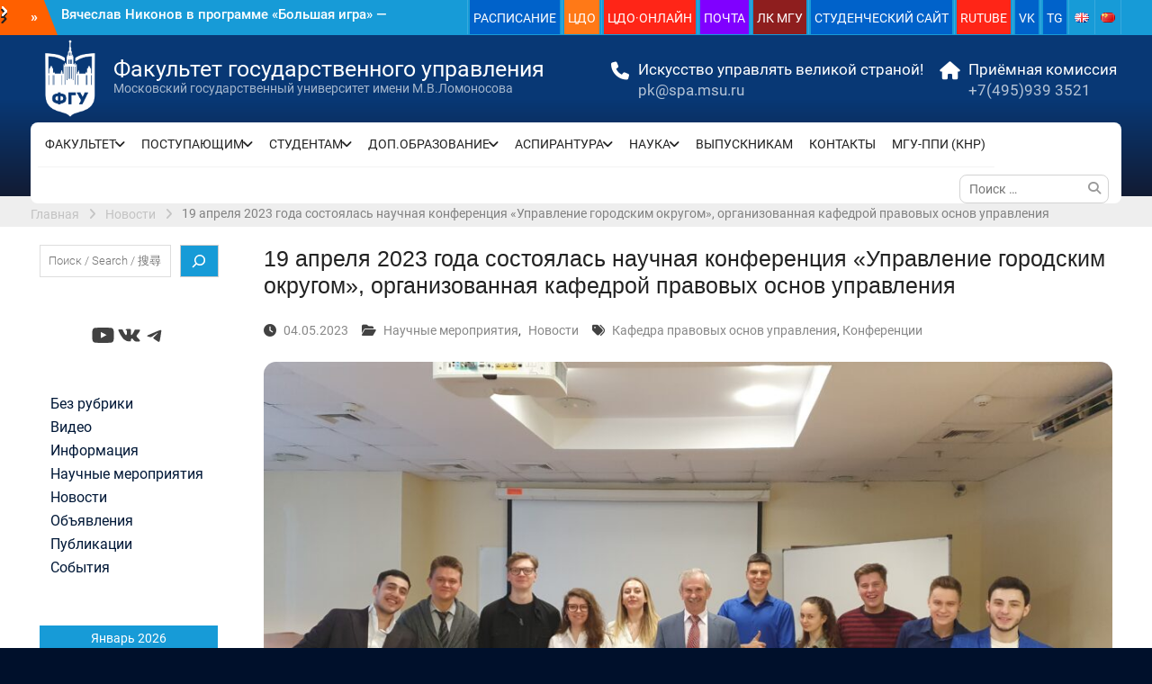

--- FILE ---
content_type: text/html; charset=UTF-8
request_url: https://spa.msu.ru/19-aprelya-sostoyalas-nauchnaya-konferencziya-upravlenie-gorodskim-okrugom-organizovannaya-kafedroj-pravovyh-osnov-upravleniya/
body_size: 110521
content:
<!DOCTYPE html> <html lang="ru-RU"><head>
	    <meta charset="UTF-8">
    <meta name="viewport" content="width=device-width, initial-scale=1">
    <link rel="profile" href="http://gmpg.org/xfn/11">
    <link rel="pingback" href="">
    
<title>19 апреля 2023 года состоялась научная конференция «Управление городским округом», организованная кафедрой правовых основ управления &#8212; Факультет государственного управления</title>
<meta name='robots' content='max-image-preview:large' />
	<style>img:is([sizes="auto" i], [sizes^="auto," i]) { contain-intrinsic-size: 3000px 1500px }</style>
	<link rel="alternate" type="text/calendar" title="Факультет государственного управления &raquo; Новостная лента iCal" href="https://spa.msu.ru/events/?ical=1" />
<script type="text/javascript">
/* <![CDATA[ */
window._wpemojiSettings = {"baseUrl":"https:\/\/s.w.org\/images\/core\/emoji\/16.0.1\/72x72\/","ext":".png","svgUrl":"https:\/\/s.w.org\/images\/core\/emoji\/16.0.1\/svg\/","svgExt":".svg","source":{"concatemoji":"https:\/\/spa.msu.ru\/wp-includes\/js\/wp-emoji-release.min.js?ver=6.8.3"}};
/*! This file is auto-generated */
!function(s,n){var o,i,e;function c(e){try{var t={supportTests:e,timestamp:(new Date).valueOf()};sessionStorage.setItem(o,JSON.stringify(t))}catch(e){}}function p(e,t,n){e.clearRect(0,0,e.canvas.width,e.canvas.height),e.fillText(t,0,0);var t=new Uint32Array(e.getImageData(0,0,e.canvas.width,e.canvas.height).data),a=(e.clearRect(0,0,e.canvas.width,e.canvas.height),e.fillText(n,0,0),new Uint32Array(e.getImageData(0,0,e.canvas.width,e.canvas.height).data));return t.every(function(e,t){return e===a[t]})}function u(e,t){e.clearRect(0,0,e.canvas.width,e.canvas.height),e.fillText(t,0,0);for(var n=e.getImageData(16,16,1,1),a=0;a<n.data.length;a++)if(0!==n.data[a])return!1;return!0}function f(e,t,n,a){switch(t){case"flag":return n(e,"\ud83c\udff3\ufe0f\u200d\u26a7\ufe0f","\ud83c\udff3\ufe0f\u200b\u26a7\ufe0f")?!1:!n(e,"\ud83c\udde8\ud83c\uddf6","\ud83c\udde8\u200b\ud83c\uddf6")&&!n(e,"\ud83c\udff4\udb40\udc67\udb40\udc62\udb40\udc65\udb40\udc6e\udb40\udc67\udb40\udc7f","\ud83c\udff4\u200b\udb40\udc67\u200b\udb40\udc62\u200b\udb40\udc65\u200b\udb40\udc6e\u200b\udb40\udc67\u200b\udb40\udc7f");case"emoji":return!a(e,"\ud83e\udedf")}return!1}function g(e,t,n,a){var r="undefined"!=typeof WorkerGlobalScope&&self instanceof WorkerGlobalScope?new OffscreenCanvas(300,150):s.createElement("canvas"),o=r.getContext("2d",{willReadFrequently:!0}),i=(o.textBaseline="top",o.font="600 32px Arial",{});return e.forEach(function(e){i[e]=t(o,e,n,a)}),i}function t(e){var t=s.createElement("script");t.src=e,t.defer=!0,s.head.appendChild(t)}"undefined"!=typeof Promise&&(o="wpEmojiSettingsSupports",i=["flag","emoji"],n.supports={everything:!0,everythingExceptFlag:!0},e=new Promise(function(e){s.addEventListener("DOMContentLoaded",e,{once:!0})}),new Promise(function(t){var n=function(){try{var e=JSON.parse(sessionStorage.getItem(o));if("object"==typeof e&&"number"==typeof e.timestamp&&(new Date).valueOf()<e.timestamp+604800&&"object"==typeof e.supportTests)return e.supportTests}catch(e){}return null}();if(!n){if("undefined"!=typeof Worker&&"undefined"!=typeof OffscreenCanvas&&"undefined"!=typeof URL&&URL.createObjectURL&&"undefined"!=typeof Blob)try{var e="postMessage("+g.toString()+"("+[JSON.stringify(i),f.toString(),p.toString(),u.toString()].join(",")+"));",a=new Blob([e],{type:"text/javascript"}),r=new Worker(URL.createObjectURL(a),{name:"wpTestEmojiSupports"});return void(r.onmessage=function(e){c(n=e.data),r.terminate(),t(n)})}catch(e){}c(n=g(i,f,p,u))}t(n)}).then(function(e){for(var t in e)n.supports[t]=e[t],n.supports.everything=n.supports.everything&&n.supports[t],"flag"!==t&&(n.supports.everythingExceptFlag=n.supports.everythingExceptFlag&&n.supports[t]);n.supports.everythingExceptFlag=n.supports.everythingExceptFlag&&!n.supports.flag,n.DOMReady=!1,n.readyCallback=function(){n.DOMReady=!0}}).then(function(){return e}).then(function(){var e;n.supports.everything||(n.readyCallback(),(e=n.source||{}).concatemoji?t(e.concatemoji):e.wpemoji&&e.twemoji&&(t(e.twemoji),t(e.wpemoji)))}))}((window,document),window._wpemojiSettings);
/* ]]> */
</script>
<style id='wp-emoji-styles-inline-css' type='text/css'>

	img.wp-smiley, img.emoji {
		display: inline !important;
		border: none !important;
		box-shadow: none !important;
		height: 1em !important;
		width: 1em !important;
		margin: 0 0.07em !important;
		vertical-align: -0.1em !important;
		background: none !important;
		padding: 0 !important;
	}
</style>
<link rel='stylesheet' id='wp-block-library-css' href='https://spa.msu.ru/wp-includes/css/dist/block-library/style.min.css?ver=6.8.3' type='text/css' media='all' />
<style id='wp-block-library-theme-inline-css' type='text/css'>
.wp-block-audio :where(figcaption){color:#555;font-size:13px;text-align:center}.is-dark-theme .wp-block-audio :where(figcaption){color:#ffffffa6}.wp-block-audio{margin:0 0 1em}.wp-block-code{border:1px solid #ccc;border-radius:4px;font-family:Menlo,Consolas,monaco,monospace;padding:.8em 1em}.wp-block-embed :where(figcaption){color:#555;font-size:13px;text-align:center}.is-dark-theme .wp-block-embed :where(figcaption){color:#ffffffa6}.wp-block-embed{margin:0 0 1em}.blocks-gallery-caption{color:#555;font-size:13px;text-align:center}.is-dark-theme .blocks-gallery-caption{color:#ffffffa6}:root :where(.wp-block-image figcaption){color:#555;font-size:13px;text-align:center}.is-dark-theme :root :where(.wp-block-image figcaption){color:#ffffffa6}.wp-block-image{margin:0 0 1em}.wp-block-pullquote{border-bottom:4px solid;border-top:4px solid;color:currentColor;margin-bottom:1.75em}.wp-block-pullquote cite,.wp-block-pullquote footer,.wp-block-pullquote__citation{color:currentColor;font-size:.8125em;font-style:normal;text-transform:uppercase}.wp-block-quote{border-left:.25em solid;margin:0 0 1.75em;padding-left:1em}.wp-block-quote cite,.wp-block-quote footer{color:currentColor;font-size:.8125em;font-style:normal;position:relative}.wp-block-quote:where(.has-text-align-right){border-left:none;border-right:.25em solid;padding-left:0;padding-right:1em}.wp-block-quote:where(.has-text-align-center){border:none;padding-left:0}.wp-block-quote.is-large,.wp-block-quote.is-style-large,.wp-block-quote:where(.is-style-plain){border:none}.wp-block-search .wp-block-search__label{font-weight:700}.wp-block-search__button{border:1px solid #ccc;padding:.375em .625em}:where(.wp-block-group.has-background){padding:1.25em 2.375em}.wp-block-separator.has-css-opacity{opacity:.4}.wp-block-separator{border:none;border-bottom:2px solid;margin-left:auto;margin-right:auto}.wp-block-separator.has-alpha-channel-opacity{opacity:1}.wp-block-separator:not(.is-style-wide):not(.is-style-dots){width:100px}.wp-block-separator.has-background:not(.is-style-dots){border-bottom:none;height:1px}.wp-block-separator.has-background:not(.is-style-wide):not(.is-style-dots){height:2px}.wp-block-table{margin:0 0 1em}.wp-block-table td,.wp-block-table th{word-break:normal}.wp-block-table :where(figcaption){color:#555;font-size:13px;text-align:center}.is-dark-theme .wp-block-table :where(figcaption){color:#ffffffa6}.wp-block-video :where(figcaption){color:#555;font-size:13px;text-align:center}.is-dark-theme .wp-block-video :where(figcaption){color:#ffffffa6}.wp-block-video{margin:0 0 1em}:root :where(.wp-block-template-part.has-background){margin-bottom:0;margin-top:0;padding:1.25em 2.375em}
</style>
<style id='classic-theme-styles-inline-css' type='text/css'>
/*! This file is auto-generated */
.wp-block-button__link{color:#fff;background-color:#32373c;border-radius:9999px;box-shadow:none;text-decoration:none;padding:calc(.667em + 2px) calc(1.333em + 2px);font-size:1.125em}.wp-block-file__button{background:#32373c;color:#fff;text-decoration:none}
</style>
<style id='global-styles-inline-css' type='text/css'>
:root{--wp--preset--aspect-ratio--square: 1;--wp--preset--aspect-ratio--4-3: 4/3;--wp--preset--aspect-ratio--3-4: 3/4;--wp--preset--aspect-ratio--3-2: 3/2;--wp--preset--aspect-ratio--2-3: 2/3;--wp--preset--aspect-ratio--16-9: 16/9;--wp--preset--aspect-ratio--9-16: 9/16;--wp--preset--color--black: #000;--wp--preset--color--cyan-bluish-gray: #abb8c3;--wp--preset--color--white: #ffffff;--wp--preset--color--pale-pink: #f78da7;--wp--preset--color--vivid-red: #cf2e2e;--wp--preset--color--luminous-vivid-orange: #ff6900;--wp--preset--color--luminous-vivid-amber: #fcb900;--wp--preset--color--light-green-cyan: #7bdcb5;--wp--preset--color--vivid-green-cyan: #00d084;--wp--preset--color--pale-cyan-blue: #8ed1fc;--wp--preset--color--vivid-cyan-blue: #0693e3;--wp--preset--color--vivid-purple: #9b51e0;--wp--preset--color--gray: #727272;--wp--preset--color--blue: #179bd7;--wp--preset--color--navy-blue: #253b80;--wp--preset--color--light-blue: #f7fcfe;--wp--preset--color--orange: #ff6000;--wp--preset--color--green: #77a464;--wp--preset--color--red: #e4572e;--wp--preset--color--yellow: #f4a024;--wp--preset--gradient--vivid-cyan-blue-to-vivid-purple: linear-gradient(135deg,rgba(6,147,227,1) 0%,rgb(155,81,224) 100%);--wp--preset--gradient--light-green-cyan-to-vivid-green-cyan: linear-gradient(135deg,rgb(122,220,180) 0%,rgb(0,208,130) 100%);--wp--preset--gradient--luminous-vivid-amber-to-luminous-vivid-orange: linear-gradient(135deg,rgba(252,185,0,1) 0%,rgba(255,105,0,1) 100%);--wp--preset--gradient--luminous-vivid-orange-to-vivid-red: linear-gradient(135deg,rgba(255,105,0,1) 0%,rgb(207,46,46) 100%);--wp--preset--gradient--very-light-gray-to-cyan-bluish-gray: linear-gradient(135deg,rgb(238,238,238) 0%,rgb(169,184,195) 100%);--wp--preset--gradient--cool-to-warm-spectrum: linear-gradient(135deg,rgb(74,234,220) 0%,rgb(151,120,209) 20%,rgb(207,42,186) 40%,rgb(238,44,130) 60%,rgb(251,105,98) 80%,rgb(254,248,76) 100%);--wp--preset--gradient--blush-light-purple: linear-gradient(135deg,rgb(255,206,236) 0%,rgb(152,150,240) 100%);--wp--preset--gradient--blush-bordeaux: linear-gradient(135deg,rgb(254,205,165) 0%,rgb(254,45,45) 50%,rgb(107,0,62) 100%);--wp--preset--gradient--luminous-dusk: linear-gradient(135deg,rgb(255,203,112) 0%,rgb(199,81,192) 50%,rgb(65,88,208) 100%);--wp--preset--gradient--pale-ocean: linear-gradient(135deg,rgb(255,245,203) 0%,rgb(182,227,212) 50%,rgb(51,167,181) 100%);--wp--preset--gradient--electric-grass: linear-gradient(135deg,rgb(202,248,128) 0%,rgb(113,206,126) 100%);--wp--preset--gradient--midnight: linear-gradient(135deg,rgb(2,3,129) 0%,rgb(40,116,252) 100%);--wp--preset--font-size--small: 13px;--wp--preset--font-size--medium: 20px;--wp--preset--font-size--large: 30px;--wp--preset--font-size--x-large: 42px;--wp--preset--font-size--normal: 14px;--wp--preset--font-size--huge: 36px;--wp--preset--spacing--20: 0.44rem;--wp--preset--spacing--30: 0.67rem;--wp--preset--spacing--40: 1rem;--wp--preset--spacing--50: 1.5rem;--wp--preset--spacing--60: 2.25rem;--wp--preset--spacing--70: 3.38rem;--wp--preset--spacing--80: 5.06rem;--wp--preset--shadow--natural: 6px 6px 9px rgba(0, 0, 0, 0.2);--wp--preset--shadow--deep: 12px 12px 50px rgba(0, 0, 0, 0.4);--wp--preset--shadow--sharp: 6px 6px 0px rgba(0, 0, 0, 0.2);--wp--preset--shadow--outlined: 6px 6px 0px -3px rgba(255, 255, 255, 1), 6px 6px rgba(0, 0, 0, 1);--wp--preset--shadow--crisp: 6px 6px 0px rgba(0, 0, 0, 1);}:where(.is-layout-flex){gap: 0.5em;}:where(.is-layout-grid){gap: 0.5em;}body .is-layout-flex{display: flex;}.is-layout-flex{flex-wrap: wrap;align-items: center;}.is-layout-flex > :is(*, div){margin: 0;}body .is-layout-grid{display: grid;}.is-layout-grid > :is(*, div){margin: 0;}:where(.wp-block-columns.is-layout-flex){gap: 2em;}:where(.wp-block-columns.is-layout-grid){gap: 2em;}:where(.wp-block-post-template.is-layout-flex){gap: 1.25em;}:where(.wp-block-post-template.is-layout-grid){gap: 1.25em;}.has-black-color{color: var(--wp--preset--color--black) !important;}.has-cyan-bluish-gray-color{color: var(--wp--preset--color--cyan-bluish-gray) !important;}.has-white-color{color: var(--wp--preset--color--white) !important;}.has-pale-pink-color{color: var(--wp--preset--color--pale-pink) !important;}.has-vivid-red-color{color: var(--wp--preset--color--vivid-red) !important;}.has-luminous-vivid-orange-color{color: var(--wp--preset--color--luminous-vivid-orange) !important;}.has-luminous-vivid-amber-color{color: var(--wp--preset--color--luminous-vivid-amber) !important;}.has-light-green-cyan-color{color: var(--wp--preset--color--light-green-cyan) !important;}.has-vivid-green-cyan-color{color: var(--wp--preset--color--vivid-green-cyan) !important;}.has-pale-cyan-blue-color{color: var(--wp--preset--color--pale-cyan-blue) !important;}.has-vivid-cyan-blue-color{color: var(--wp--preset--color--vivid-cyan-blue) !important;}.has-vivid-purple-color{color: var(--wp--preset--color--vivid-purple) !important;}.has-black-background-color{background-color: var(--wp--preset--color--black) !important;}.has-cyan-bluish-gray-background-color{background-color: var(--wp--preset--color--cyan-bluish-gray) !important;}.has-white-background-color{background-color: var(--wp--preset--color--white) !important;}.has-pale-pink-background-color{background-color: var(--wp--preset--color--pale-pink) !important;}.has-vivid-red-background-color{background-color: var(--wp--preset--color--vivid-red) !important;}.has-luminous-vivid-orange-background-color{background-color: var(--wp--preset--color--luminous-vivid-orange) !important;}.has-luminous-vivid-amber-background-color{background-color: var(--wp--preset--color--luminous-vivid-amber) !important;}.has-light-green-cyan-background-color{background-color: var(--wp--preset--color--light-green-cyan) !important;}.has-vivid-green-cyan-background-color{background-color: var(--wp--preset--color--vivid-green-cyan) !important;}.has-pale-cyan-blue-background-color{background-color: var(--wp--preset--color--pale-cyan-blue) !important;}.has-vivid-cyan-blue-background-color{background-color: var(--wp--preset--color--vivid-cyan-blue) !important;}.has-vivid-purple-background-color{background-color: var(--wp--preset--color--vivid-purple) !important;}.has-black-border-color{border-color: var(--wp--preset--color--black) !important;}.has-cyan-bluish-gray-border-color{border-color: var(--wp--preset--color--cyan-bluish-gray) !important;}.has-white-border-color{border-color: var(--wp--preset--color--white) !important;}.has-pale-pink-border-color{border-color: var(--wp--preset--color--pale-pink) !important;}.has-vivid-red-border-color{border-color: var(--wp--preset--color--vivid-red) !important;}.has-luminous-vivid-orange-border-color{border-color: var(--wp--preset--color--luminous-vivid-orange) !important;}.has-luminous-vivid-amber-border-color{border-color: var(--wp--preset--color--luminous-vivid-amber) !important;}.has-light-green-cyan-border-color{border-color: var(--wp--preset--color--light-green-cyan) !important;}.has-vivid-green-cyan-border-color{border-color: var(--wp--preset--color--vivid-green-cyan) !important;}.has-pale-cyan-blue-border-color{border-color: var(--wp--preset--color--pale-cyan-blue) !important;}.has-vivid-cyan-blue-border-color{border-color: var(--wp--preset--color--vivid-cyan-blue) !important;}.has-vivid-purple-border-color{border-color: var(--wp--preset--color--vivid-purple) !important;}.has-vivid-cyan-blue-to-vivid-purple-gradient-background{background: var(--wp--preset--gradient--vivid-cyan-blue-to-vivid-purple) !important;}.has-light-green-cyan-to-vivid-green-cyan-gradient-background{background: var(--wp--preset--gradient--light-green-cyan-to-vivid-green-cyan) !important;}.has-luminous-vivid-amber-to-luminous-vivid-orange-gradient-background{background: var(--wp--preset--gradient--luminous-vivid-amber-to-luminous-vivid-orange) !important;}.has-luminous-vivid-orange-to-vivid-red-gradient-background{background: var(--wp--preset--gradient--luminous-vivid-orange-to-vivid-red) !important;}.has-very-light-gray-to-cyan-bluish-gray-gradient-background{background: var(--wp--preset--gradient--very-light-gray-to-cyan-bluish-gray) !important;}.has-cool-to-warm-spectrum-gradient-background{background: var(--wp--preset--gradient--cool-to-warm-spectrum) !important;}.has-blush-light-purple-gradient-background{background: var(--wp--preset--gradient--blush-light-purple) !important;}.has-blush-bordeaux-gradient-background{background: var(--wp--preset--gradient--blush-bordeaux) !important;}.has-luminous-dusk-gradient-background{background: var(--wp--preset--gradient--luminous-dusk) !important;}.has-pale-ocean-gradient-background{background: var(--wp--preset--gradient--pale-ocean) !important;}.has-electric-grass-gradient-background{background: var(--wp--preset--gradient--electric-grass) !important;}.has-midnight-gradient-background{background: var(--wp--preset--gradient--midnight) !important;}.has-small-font-size{font-size: var(--wp--preset--font-size--small) !important;}.has-medium-font-size{font-size: var(--wp--preset--font-size--medium) !important;}.has-large-font-size{font-size: var(--wp--preset--font-size--large) !important;}.has-x-large-font-size{font-size: var(--wp--preset--font-size--x-large) !important;}
:where(.wp-block-post-template.is-layout-flex){gap: 1.25em;}:where(.wp-block-post-template.is-layout-grid){gap: 1.25em;}
:where(.wp-block-columns.is-layout-flex){gap: 2em;}:where(.wp-block-columns.is-layout-grid){gap: 2em;}
:root :where(.wp-block-pullquote){font-size: 1.5em;line-height: 1.6;}
</style>
<link rel='stylesheet' id='university-hub-font-awesome-css' href='https://spa.msu.ru/wp-content/themes/university-hub/third-party/font-awesome/css/font-awesome.min.css?ver=6.7.2' type='text/css' media='all' />
<link rel='stylesheet' id='university-hub-google-fonts-css' href='https://spa.msu.ru/wp-content/fonts/6f867020fbb5ddab54df3d6f6f932a53.css' type='text/css' media='all' />
<link rel='stylesheet' id='university-hub-style-css' href='https://spa.msu.ru/wp-content/themes/university-hub/style.css?ver=20250824-75839' type='text/css' media='all' />
<link rel='stylesheet' id='university-hub-block-style-css' href='https://spa.msu.ru/wp-content/themes/university-hub/css/blocks.css?ver=20211006' type='text/css' media='all' />
<link rel='stylesheet' id='tablepress-default-css' href='https://spa.msu.ru/wp-content/plugins/tablepress/css/build/default.css?ver=3.2.6' type='text/css' media='all' />
<link rel='stylesheet' id='abcfsl-staff-list-css' href='https://spa.msu.ru/wp-content/plugins/staff-list/css/staff-list.css?ver=1.7.4' type='text/css' media='all' />
<script type="text/javascript" src="https://spa.msu.ru/wp-includes/js/jquery/jquery.min.js?ver=3.7.1" id="jquery-core-js"></script>
<script type="text/javascript" src="https://spa.msu.ru/wp-includes/js/jquery/jquery-migrate.min.js?ver=3.4.1" id="jquery-migrate-js"></script>
<link rel="https://api.w.org/" href="https://spa.msu.ru/wp-json/" /><link rel="alternate" title="JSON" type="application/json" href="https://spa.msu.ru/wp-json/wp/v2/posts/20777" /><meta name="generator" content="WordPress 6.8.3" />
<link rel="canonical" href="https://spa.msu.ru/19-aprelya-sostoyalas-nauchnaya-konferencziya-upravlenie-gorodskim-okrugom-organizovannaya-kafedroj-pravovyh-osnov-upravleniya/" />
<link rel='shortlink' href='https://spa.msu.ru/?p=20777' />
<link rel="alternate" title="oEmbed (JSON)" type="application/json+oembed" href="https://spa.msu.ru/wp-json/oembed/1.0/embed?url=https%3A%2F%2Fspa.msu.ru%2F19-aprelya-sostoyalas-nauchnaya-konferencziya-upravlenie-gorodskim-okrugom-organizovannaya-kafedroj-pravovyh-osnov-upravleniya%2F&#038;lang=ru" />
<link rel="alternate" title="oEmbed (XML)" type="text/xml+oembed" href="https://spa.msu.ru/wp-json/oembed/1.0/embed?url=https%3A%2F%2Fspa.msu.ru%2F19-aprelya-sostoyalas-nauchnaya-konferencziya-upravlenie-gorodskim-okrugom-organizovannaya-kafedroj-pravovyh-osnov-upravleniya%2F&#038;format=xml&#038;lang=ru" />
<meta name="tec-api-version" content="v1"><meta name="tec-api-origin" content="https://spa.msu.ru"><link rel="alternate" href="https://spa.msu.ru/wp-json/tribe/events/v1/" /><style type="text/css" id="custom-background-css">
body.custom-background { background-color: #ffffff; background-image: url("https://new.fgu.su/wp-content/uploads/FGU-logo-back-s.png"); background-position: left top; background-size: auto; background-repeat: repeat; background-attachment: scroll; }
</style>
	<link rel="icon" href="https://spa.msu.ru/wp-content/uploads/cropped-icon-fgu-c-32x32.png" sizes="32x32" />
<link rel="icon" href="https://spa.msu.ru/wp-content/uploads/cropped-icon-fgu-c-192x192.png" sizes="192x192" />
<link rel="apple-touch-icon" href="https://spa.msu.ru/wp-content/uploads/cropped-icon-fgu-c-180x180.png" />
<meta name="msapplication-TileImage" content="https://spa.msu.ru/wp-content/uploads/cropped-icon-fgu-c-270x270.png" />
		<style type="text/css" id="wp-custom-css">
			body {
	font-size: 14px;
	line-height: 1.4;
	color: #424242;
	font-family: "Roboto","Helvetica Neue", Helvetica, Arial, sans-serif !important;
}
img {
	border-radius: 14px;
}
.site-branding img {
	margin-top: 4px;
	vertical-align: middle;
	height: 88px;
	width: auto;
	margin-bottom: 5px;
}
h1, h2, h3, h4, h5, h6 {
	color: #222222;
	font-family: "Roboto","Helvetica Neue", Helvetica, Arial, sans-serif;
	font-weight: 400;
}
p {
	color: #727272;
	font-size: 1.2em;
}
#header-social li {
	border-right: 1px solid rgba(255, 255, 255, 0.15);
	display: inline-block;
	padding: 5px 7px;
	margin: 0;
	float: left;
}
.img aligncenter wp-post-image {
	width:100% !important;
	height: auto;
}
.aligncenter {
	clear: both;
	display: block;
	margin-left: 0px;
	margin-right: 0px;
	margin-bottom: 15px;
	width: 100%;
}
.menu-toggle {
	width: 98%;
}
#main-slider p {
	background: rgba(255, 255, 255, 0.55) none repeat scroll 0 0;
	color: #707070;
	font-size: 17px;
	margin-bottom: 25px;
	padding: 15px 20px;
	line-height: 1.3;
}
#main-slider .cycle-caption {
	bottom: 24%;
	height: auto;
	position: absolute;
	text-align: left;
	transition: all 1s ease-in-out 0s;
	width: 100%;
	z-index: 999;
}
#main-slider .pager-box {
	background-color: #fff;
	cursor: pointer;
	display: inline-block;
	float: none;
	font-size: 13px;
	font-weight: bold;
	height: auto;
	margin: 0 8px;
	padding: 4px 8px;
	width: auto;
	z-index: 99;
	border-radius: 16px;
}
#main-slider .pager-box.cycle-pager-active {
	background-color: #ff6000;
	border-color: #ffffff;
	color: #ffffff;
}
.site-header {
	transition: all 0.5s ease-in-out 0s;
	width: 100%;
	z-index: 9999;
	background-color: #179bd7;
	padding: 0px 0 0;
}
#university-hub-services.home-section-services .services-item, .home-section-latest-news .latest-news-item, #latest-news.home-section-latest-news .latest-news-item, .home-section-featured-blocks .inner-wrapper article {
	width: 100%;
	max-width: 300px;
	margin: 0 auto 0;
	float: center;
}
.top-news {
	float: left;
}
#news-ticker {
	float: left;
	font-size: 15px;
	font-weight: 500;
	margin: 9px 0 6px 20px;
	max-height: 21px;
	overflow: hidden;
	width: 90%;
}
a.custom-logo-link {
	float: left;
	margin-top: 0px;
	margin-right: 4px;
}
#site-identity {
	float: left;
	margin-top: 4.4%;
	margin-right: 0px;
}
.site-title {
	margin-bottom: 0;
	font-size: 1.8em;
	font-weight: 400;
	font-family: "Roboto","Helvetica Neue", Helvetica, Arial, sans-serif;
	word-wrap: break-word;
	line-height: 1.0;
}
.site-description {
	color: rgba(255, 255, 255, 0.64);
	font-size: 1.0em;
	font-weight: 400;
	letter-spacing: 0px;
	margin-bottom: 0;
	word-wrap: break-word;
}
#quick-contact li::before {
	color: #ffffff;
	content: "";
	display: inline-block;
	font-family: FontAwesome;
	font-size: 20px;
	margin-right: 0px;
	padding: 0px 0;
	text-align: center;
	width: 50px;
	position: absolute;
	left: 0px;
	top: 5px;
}
#main-slider p {
	background: rgba(0, 0, 0, 0.43) none repeat scroll 0 0;
	color: #fff;
	font-size: 17px;
	margin-bottom: 25px;
	padding: 15px 20px;
	line-height: 1.1;
}
#main-slider h3 {
	font-size: 1.8em;
	line-height: 1.0;
	background: rgb(255, 96, 0) none repeat scroll 0 0;
}
#quick-contact {
	float: right;
	margin-top: 22px;
}
#quick-contact li {
	clear: inherit;
	float: left;
	font-size: 17px;
	line-height: 0.8;
	list-style: outside none none;
	margin-top: 5px;
	padding: 0 0px 0 0;
	text-align: left;
	position: relative;
	padding-left: 40px;
	margin-left: 0px;
}
#main-nav {
	background: #ffffff none repeat scroll 0 0;
	clear: both;
	position: relative;
	float: left;
	margin-top: 0px !important;
	margin-bottom: -8px;
	width: 100%;
	z-index: 2000;
	padding-left: 8px;
	border-radius: 8px;
}
#top-nav li {
	border-right: 1px solid rgba(255, 255, 255, 0.15);
	display: inline-block;
	float: left;
	margin-bottom: 0;
	padding-left: 2px;
	position: relative;
	padding-right: 2px;
}
#top-nav ul li a {
	color: rgb(255, 255, 255);
	display: block;
	padding: 11px 4px 8px 4px;
	position: relative;
	z-index: 99;
}
#top-nav ul li a:hover {
	text-decoration: underline;
}
#top-nav ul li:hover > ul.sub-menu {
	display: block;
	opacity: 1;
	z-index: 1000;
	-webkit-transform: scale(1, 1);
	transform: scale(1, 1);
	transition: transform 0.3s ease, opacity 0.2s ease .1s;
	-webkit-transition: -webkit-transform 0.3s ease, opacity 0.2s ease .1s;
	z-index: 2500;
}
#masthead {
	background: #253b80 none repeat scroll 0 0;
	background-image: linear-gradient(180deg,#083875 10%,#083875 40%,#121b33 100%);
	clear: both;
	text-align: center;
	top: 0;
	width: 100%;
	overflow: visible;
}
#breadcrumb {
	color: #828282;
	padding: 10px 0 4px 0px;
	width: 100%;
	overflow: hidden;
	background: #eee;
}
#breadcrumb a, #breadcrumb .breadcrumb-trail li::after {
	color: rgba(181, 181, 181, 0.76);
}
#content {
	clear: both;
	padding: 10px 0;
}
#primary article.hentry {
	background: #ffffff none repeat scroll 0 0;
	box-shadow: 0 0 2px #fff;
	padding: 10px;
}
.sidebar .widget {
	background: #ffffff none repeat scroll 0 0;
	box-shadow: 0 0 2px #fff;
	padding: 10px;
}
.sidebar ul li {
	padding-bottom: 5px;
	padding-left: 12px;
	padding-top: 2px;
	position: unset;
	line-height: 1.1em;
	font-size: 1.2em;
}
.sidebar ul li li {
	padding-bottom: 2px;
	padding-left: 8px;
	padding-top: 5px;
	position: relative;
	line-height: 1.0em;
	font-size: 0.8em;
}
.main-navigation ul li a {
	display: block;
	font-size: 14px;
	position: relative;
	z-index: 99;
	line-height: 1.4em;
}
.main-navigation ul li.menu-item-has-children a, .main-navigation ul li.page_item_has_children a {
	padding-right: 20px;
	line-height: 1.4em;
}
.main-navigation ul ul {
	background-color: #179BD9;
	padding: 0px 10px 0;
}
.alignnone {
	clear: both;
	display: inline-block;
	margin-left: auto;
	margin-right: auto;
	margin-bottom: 0px;
	margin-top: 0px;
}
.widget_categories li > a, .widget_archive li > a {
	display: inline-block;
	min-width: 85%;
	font-size: 16px;
}
.home-section-news-and-events .event-post {
	background: #fff0 none repeat scroll 0 0;
	clear: both;
	margin-top: 25px;
	overflow: hidden;
	padding: 0;
}
.home-section-news-and-events h3 {
	font-size: 16px;
	font-weight: 500;
	margin-bottom: 5px;
	padding-right: 5px;
	padding-top: 0px;
	font-family: Roboto;
	line-height: 1.2;
}
.home-section-latest-news .latest-news-inner-wrapper {
	background: #ffffff none repeat scroll 0 0;
	box-shadow: 0 2px 3px #dddddd;
	clear: both;
	overflow: hidden;
	border-radius: 14px;
}
.home-section-news-and-events .custom-entry-date span.entry-day {
	font-size: 34px;
	font-weight: bold;
	line-height: 26px;
	overflow: hidden;
	padding: 4px 0 10px;
	background: #179bd7;
	font-weight: bold;
	color: #fff;
	overflow: hidden;
	width: 50px;
	text-shadow: #505ba0 1px 1px, #505ba0 2px 2px, #505ba0 3px 3px, #505ba0 4px 4px, #505ba0 5px 5px, #505ba0 6px 6px, #505ba0 7px 7px, #505ba0 8px 8px, #505ba0 9px 9px, #505ba0 10px 10px, #505ba0 11px 11px, #505ba0 12px 12px, #505ba0 13px 13px, #505ba0 14px 14px, #505ba0 15px 15px, #505ba0 16px 16px, #505ba0 17px 17px, #505ba0 18px 18px, #505ba0 19px 19px, #505ba0 20px 20px, #505ba0 21px 21px, #505ba0 22px 22px, #505ba0 23px 23px, #505ba0 24px 24px, #505ba0 25px 25px, #505ba0 26px 26px, #505ba0 27px 27px, #505ba0 28px 28px, #505ba0 29px 29px, #505ba0 30px 30px, #505ba0 31px 31px, #505ba0 32px 32px, #505ba0 33px 33px, #505ba0 34px 34px, #505ba0 35px 35px, #505ba0 36px 36px, #505ba0 37px 37px, #505ba0 38px 38px, #505ba0 39px 39px, #505ba0 40px 40px, #505ba0 41px 41px, #505ba0 42px 42px, #505ba0 43px 43px, #505ba0 44px 44px, #505ba0 45px 45px, #505ba0 46px 46px, #505ba0 47px 47px, #505ba0 48px 48px, #505ba0 49px 49px, #505ba0 50px 50px, #505ba0 51px 51px, #505ba0 52px 52px, #505ba0 53px 53px, #505ba0 54px 54px, #505ba0 55px 55px, #505ba0 56px 56px, #505ba0 57px 57px, #505ba0 58px 58px;
}
.home-section-news-and-events .custom-entry-date span.entry-month {
	background: #253b80 none repeat scroll 0 0;
	color: #ffffff;
	font-size: 14px;
	font-weight: bold;
	line-height: 12px;
	padding: 4px 10px;
	text-transform: uppercase;
	width: 50px;
}
#primary {
	float: left;
	padding-left: 15px;
	padding-right: 15px;
	width: 80%;
}
.sidebar {
	width: 20%;
	padding-left: 15px;
	padding-right: 15px;
	float: left;
}
.alignleft {
	display: inline;
	float: none;
	margin-right: 15px;
	margin-bottom: 15px;
}
.aligncenter {
	clear: both;
	display: block;
	margin-left: 0px;
	margin-right: auto;
	margin-bottom: 15px;
}
.entry-header .entry-title {
	font-family: "Tahoma",Geneva,sans-serif;
	font-size: 25px;
	line-height: 1.2em;
}
.home-section-news-and-events .news-content {
	padding: 24px 14px 18px 14px;
	background: #fff;
	font-size: 0.8em;
	border-bottom-right-radius: 14px;
	border-bottom-left-radius: 14px;
	border-top-left-radius: 0px;
	border-top-right-radius: 0px;
	margin-top: -14px;
	border: solid 1px #dce0ea;
	box-shadow: 0 2px 3px #dddddd;
}
.home-section-news-and-events .news-post {
	float: left;
	padding: 14px 14px;
	width: 50%;
}
.header-search-box .search-box-wrap {
	right: 3%;
	width: 180px;
}
.search-form input.search-field {
	border: 1px solid #dddddd;
	height: 10px;
	margin-right: 10px;
	margin-top: 10px;
	padding: 10px;
	width: 84%;
}
.site-info {display:none;}
#footer-widgets ul li {
	font-size: 13px;
	letter-spacing: 0.5px;
	padding: 3px 15px 3px 13px;
	position: unset;
}
.topnavmenuitem1 a {
	background: #0062ca;
	color: #fff !important;
}
.topnavmenuitem2 a {
	background: #ff7917;
	color: #fff !important;
}
.topnavmenuitem3 a {
	background: #ff2517;
	color: #fff !important;
}
.topnavmenuitem4 a {
	background: #8000ff;
	color: #fff !important;
}
.topnavmenuitem5 a {
	background: #8e1e1e;
	color: #fff !important;
}
.topnavmenuitem6 a {
	background: #0082bd;
	color: #fff !important;
}
#footer-widgets ul li {
	font-size: 1.2em;
	padding: 0px 0px 0px 0px;
}
.home-section-news-and-events h2 {
	color: #253b80;
	font-size: 2em;
	margin-bottom: 25px;
	font-weight: 500;
}
.home-section-news-and-events .news-content {
	padding: 8px 0px 18px;
	background: #fff;
	font-size: 0.8em;
}
.home-section-latest-news .latest-news-title {
	font-weight: 500;
	margin-bottom: 0;
	padding-bottom: 6px;
	font-size: 1.2em;
	font-family: Roboto;
}
.home-section-latest-news .latest-news-text-wrap p{
	font-size: 0.8em;
}
.alignleft {
	display: inherit;
	float: right;
	margin-right: 14px;
	margin-bottom: 14px;
	width: 34%;
	margin-left: 14px;
}
.home-section-call-to-action .cta-buttons {
	padding: 0px 8px 8px 0px;
	float: left;
}
.home-section-call-to-action .cta-content {
	float: right;
	text-align: left;
	width: 40%;
	padding: 8px;
}
.home-section-news-and-events .news-content {
	padding: 24px 14px 18px 14px;
	background: #fff;
	font-size: 0.8em;
	border-bottom-right-radius: 14px;
	border-bottom-left-radius: 14px;
	border-top-left-radius: 0px;
	border-top-right-radius: 0px;
	margin-top: -14px;
}
#front-page-home-sections .home-section-call-to-action {
	background: #179bd7 none repeat scroll 0 0;
	padding: 0px 0;
	text-align: center;
}
.home-section-call-to-action .cta-btn {
	border: 2px solid rgba(255, 255, 255, 0.73);
	border-radius: 0;
	color: #253b80;
	padding: 9px 20px;
	transition: all 0.2s ease 0s;
	display: inline-block;
	text-transform: uppercase;
	margin: 0 4px 0 0;
	background: #f7fcfe;
}
.home-section-call-to-action .cta-btn-primary {
	background: #ff6000;
	color: #ffff;
	border: 14px solid;
}
.main-navigation ul li a {
	display: block;
	font-size: 14px;
	position: relative;
	z-index: 99;
	line-height: 1.4em;
	padding-left: 8px;
	padding-right: 10px;
}
@media only screen and (min-width:1400px) {
.container {
	margin: 0 auto;
	padding-left: 15px;
	padding-right: 15px;
	width: 1300px;
	}
}
@media only screen and (min-width:1400px) {
.university_hub_widget_featured_page .container {
        width: 1230px;
        padding:0 15px;
        max-width: 100%;
    }
}
h1, h2, h3, h4, h5, h6, {
	margin: 0.8em 0 0.4em 0;
}
.search-form input.search-field {
	border: 1px solid #d3d3d3;
	height: 10px;
	margin-right: 14px;
	margin-top: 8px;
	padding: 10px;
	width: 80%;
	border-radius: 8px;
}
.search-form .search-submit {
	background: rgba(0, 0, 0, 0) none repeat scroll 0 0 !important;
	border: medium none;
	color: #999999;
	font: 14px/1.3 FontAwesome;
	height: 37px;
	/* padding: 0px 0px; */
	top: 4px;
	right: 10px;
	position: absolute;
}
#main-slider .cycle-prev {
	right: 9%;
	border-radius: 10px;
}
#main-slider .cycle-next {
	right: 5.5%;
	border-radius: 10px;
}
body.custom-background {
	background-color: #00102b;
	background-image: url("https://new.fgu.su/wp-content/uploads/FGU-logo-back-s.png");
	background-position: left top;
	background-size: auto;
	background-repeat: repeat;
	background-attachment: scroll;
}

#content {
	clear: both;
	padding: 10px 0;
	background-color: #fff;
}
.single .byline, .group-blog .byline {
	display: none;
}
@media only screen and (max-width: 640px) {
#quick-contact {
	float: right;
	margin-top: 22px;
	display: none;
	}
#site-identity {
	float: left;
	margin-top: 0.4%;
	margin-right: 0px;
	margin-bottom: 4.4%;
	}
}		</style>
		</head>

<body class="wp-singular post-template-default single single-post postid-20777 single-format-standard custom-background wp-custom-logo wp-embed-responsive wp-theme-university-hub tribe-no-js group-blog global-layout-left-sidebar slider-disabled">

	
	    <div id="page" class="hfeed site">
    <a class="skip-link screen-reader-text" href="#content">Перейти к содержимому</a>
    		<div id="tophead">
			<div class="container">
									<div class="top-news">
						<span class="top-news-title">
												»						</span>
								<div id="news-ticker">
			<div class="news-ticker-inner-wrap">
									<div class="list">
						<a href="https://spa.msu.ru/vyacheslav-nikonov-v-programme-bolshaya-igra-pervyj-kanal-29-01-2026-chast-1-2/">Вячеслав Никонов в программе «Большая игра» —Первый канал, 29.01.2026. Часть 1-2</a>
					</div>
									<div class="list">
						<a href="https://spa.msu.ru/vyacheslav-nikonov-v-programme-bolshaya-igra-pervyj-kanal-28-01-2026/">Вячеслав Никонов в программе «Большая игра» — Первый канал, 28.01.2026</a>
					</div>
									<div class="list">
						<a href="https://spa.msu.ru/vyacheslav-nikonov-v-programme-bolshaya-igra-pervyj-kanal-27-01-2026/">Вячеслав Никонов в программе «Большая игра» — Первый канал, 27.01.2026</a>
					</div>
									<div class="list">
						<a href="https://spa.msu.ru/vyacheslav-nikonov-v-programme-bolshaya-igra-pervyj-kanal-26-01-2026-chast-1-2/">Вячеслав Никонов в программе «Большая игра» — Первый канал, 26.01.2026. Часть 1-2</a>
					</div>
									<div class="list">
						<a href="https://spa.msu.ru/vyacheslav-nikonov-v-programme-bolshaya-igra-pervyj-kanal-23-01-2026-chast-1-2/">Вячеслав Никонов в программе «Большая игра» — Первый канал, 23.01.2026. Часть 1-2</a>
					</div>
									<div class="list">
						<a href="https://spa.msu.ru/vyacheslav-nikonov-v-programme-bolshaya-igra-pervyj-kanal-22-01-2026-chast-1-2/">Вячеслав Никонов в программе «Большая игра» — Первый канал, 22.01.2026. Часть 1-2</a>
					</div>
									<div class="list">
						<a href="https://spa.msu.ru/elena-veduta-na-kanale-geopolitbyuro-o-mehanizmah-czifrovogo-kontrolya-23-01-2026/">Елена Ведута на канале «Геополитбюро» о механизмах цифрового контроля, 23.01.2026</a>
					</div>
									<div class="list">
						<a href="https://spa.msu.ru/vyacheslav-nikonov-v-programme-bolshaya-igra-pervyj-kanal-21-01-2026/">Вячеслав Никонов в программе «Большая игра» — Первый канал, 21.01.2026</a>
					</div>
									<div class="list">
						<a href="https://spa.msu.ru/8-fevralya-sostoitsya-den-otkrytyh-dverej-mgu/">8 февраля состоится День открытых дверей МГУ</a>
					</div>
									<div class="list">
						<a href="https://spa.msu.ru/vyacheslav-nikonov-v-programme-bolshaya-igra-pervyj-kanal-20-01-2026/">Вячеслав Никонов в программе «Большая игра» — Первый канал, 20.01.2026</a>
					</div>
									<div class="list">
						<a href="https://spa.msu.ru/vyacheslav-nikonov-v-programme-bolshaya-igra-pervyj-kanal-19-01-2026-chast-1-2/">Вячеслав Никонов в программе «Большая игра» — Первый канал, 19.01.2026. Часть 1-2</a>
					</div>
									<div class="list">
						<a href="https://spa.msu.ru/22-26-dekabrya-proshel-ochnyj-etap-programmy-povysheniya-kvalifikaczii-programma-professionalnogo-razvitiya-dlya-postdokov-upravlencheskie-nauki-dlya-tretego-potoka-slushatelej-iz-kn/">22-26 декабря прошел очный этап программы повышения квалификации «Программа профессионального развития для постдоков: управленческие науки» для третьего потока слушателей из КНР</a>
					</div>
									<div class="list">
						<a href="https://spa.msu.ru/vyacheslav-nikonov-v-programme-bolshaya-igra-pervyj-kanal-16-01-2026-chast-1-2/">Вячеслав Никонов в программе «Большая игра» — Первый канал, 16.01.2026. Часть 1-2</a>
					</div>
									<div class="list">
						<a href="https://spa.msu.ru/vyacheslav-nikonov-v-programme-bolshaya-igra-pervyj-kanal-15-01-2026-chast-1-2/">Вячеслав Никонов в программе «Большая игра» — Первый канал, 15.01.2026. Часть 1-2</a>
					</div>
							</div> <!-- .news-ticker-inner-wrap -->
		</div><!-- #news-ticker -->
							</div> <!-- #top-news -->
				
									<div id="header-social">
						<div class="widget university_hub_widget_social"></div>					</div><!-- #header-social -->
				
									<div id="top-nav">
						<div class="menu-wrapper">
							<button id="top-menu-toggle" class="menu-toggle" aria-controls="top-menu" aria-expanded="false">
								<i class="fa fa-bars"></i>
			          			<i class="fa fa-close"></i>
					    		<span class="menu-label">Верхнее меню</span>
					    	</button>

							<div class="menu-inside-wrapper">
								<nav id="site-top-navigation" class="top-navigation" role="navigation">
									<div class="menu-main-top-container"><ul id="top-menu" class="menu"><li id="menu-item-3184" class="topnavmenuitem1 menu-item menu-item-type-custom menu-item-object-custom menu-item-3184"><a target="_blank" href="https://cacs.spa.msu.ru/" title="Расписание занятий">РАСПИСАНИЕ</a></li>
<li id="menu-item-3182" class="topnavmenuitem2 menu-item menu-item-type-custom menu-item-object-custom menu-item-3182"><a target="_blank" href="https://cdo.spa.msu.ru" title="Центр дистанционного обучения">ЦДО</a></li>
<li id="menu-item-13535" class="topnavmenuitem3 menu-item menu-item-type-custom menu-item-object-custom menu-item-13535"><a target="_blank" href="https://cdo.spa.msu.ru/course/view.php?id=1458" title="ЦДО·ОНЛАЙН — Видеоконференции">ЦДО·ОНЛАЙН</a></li>
<li id="menu-item-3183" class="topnavmenuitem4 menu-item menu-item-type-custom menu-item-object-custom menu-item-3183"><a target="_blank" href="https://mail.spa.msu.ru" title="Факультетская почта">ПОЧТА</a></li>
<li id="menu-item-3185" class="topnavmenuitem5 menu-item menu-item-type-custom menu-item-object-custom menu-item-3185"><a target="_blank" href="https://lk.msu.ru/" title="Личный кабинет студента и преподавателя МГУ имени М. В. Ломоносова">ЛК МГУ</a></li>
<li id="menu-item-24999" class="topnavmenuitem1 menu-item menu-item-type-custom menu-item-object-custom menu-item-24999"><a target="_blank" href="https://stud.spa.msu.ru/">СТУДЕНЧЕСКИЙ САЙТ</a></li>
<li id="menu-item-27920" class="topnavmenuitem3 menu-item menu-item-type-custom menu-item-object-custom menu-item-27920"><a target="_blank" href="https://rutube.ru/channel/33864361/">RUTUBE</a></li>
<li id="menu-item-18113" class="topnavmenuitem1 menu-item menu-item-type-custom menu-item-object-custom menu-item-18113"><a target="_blank" href="https://vk.com/fgumgu">VK</a></li>
<li id="menu-item-18117" class="topnavmenuitem1 menu-item menu-item-type-custom menu-item-object-custom menu-item-18117"><a target="_blank" href="https://t.me/fgu_official">TG</a></li>
<li id="menu-item-2913-en" class="lang-item lang-item-15 lang-item-en no-translation lang-item-first menu-item menu-item-type-custom menu-item-object-custom menu-item-2913-en"><a href="https://spa.msu.ru/en/lomonosov-moscow-state-university-school-of-public-administration/" hreflang="en-GB" lang="en-GB"><img src="[data-uri]" alt="English" width="16" height="11" style="width: 16px; height: 11px;" /></a></li>
<li id="menu-item-2913-zh" class="lang-item lang-item-92 lang-item-zh no-translation menu-item menu-item-type-custom menu-item-object-custom menu-item-2913-zh"><a href="https://spa.msu.ru/zh/%e5%9b%bd%e5%ae%b6%e7%ae%a1%e7%90%86%e7%b3%bb/" hreflang="zh-CN" lang="zh-CN"><img src="[data-uri]" alt="中文 (中国)" width="16" height="11" style="width: 16px; height: 11px;" /></a></li>
</ul></div>								</nav><!-- #site-navigation -->
							</div><!-- .menu-inside-wrapper -->

						</div><!-- .menu-wrapper -->
					</div> <!-- #top-nav -->
							</div> <!-- .container -->
		</div><!--  #tophead -->
		<header id="masthead" class="site-header" role="banner"><div class="container">			    <div class="site-branding">

			<a href="https://spa.msu.ru/" class="custom-logo-link" rel="home"><img width="518" height="518" src="https://spa.msu.ru/wp-content/uploads/cropped-FGU-logo-b-1.png" class="custom-logo" alt="Факультет государственного управления" decoding="async" fetchpriority="high" srcset="https://spa.msu.ru/wp-content/uploads/cropped-FGU-logo-b-1.png 518w, https://spa.msu.ru/wp-content/uploads/cropped-FGU-logo-b-1-300x300.png 300w, https://spa.msu.ru/wp-content/uploads/cropped-FGU-logo-b-1-150x150.png 150w" sizes="(max-width: 518px) 100vw, 518px" /></a>
													<div id="site-identity">
																		<p class="site-title"><a href="https://spa.msu.ru/" rel="home">Факультет государственного управления</a></p>
																						<p class="site-description">Московский государственный университет имени М.В.Ломоносова</p>
									</div><!-- #site-identity -->
				    </div><!-- .site-branding -->
	    		<div id="quick-contact">
							<ul>
											<li class="quick-call-info">
							<a class="quick-call" href="tel:">Искусство управлять великой страной!</a>
							<a  class="quick-email" href="mailto:pk@spa.msu.ru">&#112;k&#064;s&#112;a&#046;&#109;&#115;&#117;.r&#117;</a>
						</li>
																<li class="quick-address-info">
						<span class="main-address">Приёмная комиссия</span>
						<span class="sub-address">+7(495)939 3521</span>
						</li>
									</ul>
					</div><!-- #quick-contact -->

	    <div id="main-nav">
	    	<div class="menu-wrapper">
	    		<button id="menu-toggle" class="menu-toggle" aria-controls="main-menu" aria-expanded="false">
					<i class="fa fa-bars"></i>
          			<i class="fa fa-close"></i>
		    		<span class="menu-label">Меню</span>
		    	</button>

				<div class="menu-inside-wrapper">
					 <nav id="site-navigation" class="main-navigation" role="navigation">
						<div class="menu-glavnoe-menyu-container"><ul id="primary-menu" class="menu"><li id="menu-item-1002" class="menu-item menu-item-type-post_type menu-item-object-page menu-item-has-children menu-item-1002"><a href="https://spa.msu.ru/about/">ФАКУЛЬТЕТ</a>
<ul class="sub-menu">
	<li id="menu-item-15180" class="menu-item menu-item-type-post_type menu-item-object-page menu-item-15180"><a href="https://spa.msu.ru/about/dean/">Декан</a></li>
	<li id="menu-item-3086" class="menu-item menu-item-type-post_type menu-item-object-page menu-item-3086"><a href="https://spa.msu.ru/about/leaders/">Руководство факультета</a></li>
	<li id="menu-item-16874" class="menu-item menu-item-type-post_type menu-item-object-page menu-item-16874"><a href="https://spa.msu.ru/about/structure/">Структура</a></li>
	<li id="menu-item-19434" class="menu-item menu-item-type-post_type menu-item-object-page menu-item-19434"><a href="https://spa.msu.ru/about/staff/">Персоналии</a></li>
	<li id="menu-item-25252" class="menu-item menu-item-type-post_type menu-item-object-page menu-item-has-children menu-item-25252"><a href="https://spa.msu.ru/about/sovety/">Советы</a>
	<ul class="sub-menu">
		<li id="menu-item-25254" class="menu-item menu-item-type-post_type menu-item-object-page menu-item-25254"><a href="https://spa.msu.ru/about/sovety/academic_council/">Ученый совет</a></li>
		<li id="menu-item-25255" class="menu-item menu-item-type-post_type menu-item-object-page menu-item-25255"><a href="https://spa.msu.ru/about/sovety/sovet-po-nauke/">Совет по науке</a></li>
		<li id="menu-item-25253" class="menu-item menu-item-type-post_type menu-item-object-page menu-item-25253"><a href="https://spa.msu.ru/about/sovety/sovet-po-obrazovaniyu/">Совет по образованию</a></li>
		<li id="menu-item-25256" class="menu-item menu-item-type-post_type menu-item-object-page menu-item-25256"><a href="https://spa.msu.ru/about/sovety/supervisory/">Наблюдательный совет</a></li>
	</ul>
</li>
	<li id="menu-item-7299" class="menu-item menu-item-type-post_type menu-item-object-page menu-item-has-children menu-item-7299"><a href="https://spa.msu.ru/about/komissii/">Комиссии</a>
	<ul class="sub-menu">
		<li id="menu-item-25264" class="menu-item menu-item-type-post_type menu-item-object-page menu-item-25264"><a href="https://spa.msu.ru/about/komissii/komissiya-po-umr/">Комиссия по УМР</a></li>
		<li id="menu-item-25262" class="menu-item menu-item-type-post_type menu-item-object-page menu-item-25262"><a href="https://spa.msu.ru/about/komissii/metodicheskii_sovet_fgu_po_asp/">Научно-методическая комиссия по аспирантуре и докторантуре ФГУ</a></li>
		<li id="menu-item-25263" class="menu-item menu-item-type-post_type menu-item-object-page menu-item-25263"><a href="https://spa.msu.ru/about/komissii/komissiya_po_etike/">Комиссия по этике</a></li>
	</ul>
</li>
	<li id="menu-item-2942" class="menu-item menu-item-type-post_type menu-item-object-page menu-item-2942"><a href="https://spa.msu.ru/about/department/">Кафедры</a></li>
	<li id="menu-item-3157" class="menu-item menu-item-type-post_type menu-item-object-page menu-item-has-children menu-item-3157"><a href="https://spa.msu.ru/about/centers/">Центры</a>
	<ul class="sub-menu">
		<li id="menu-item-27378" class="menu-item menu-item-type-post_type menu-item-object-page menu-item-has-children menu-item-27378"><a href="https://spa.msu.ru/about/centers/nauchno-issledovatelskie-czentry/">Научно-исследовательские центры</a>
		<ul class="sub-menu">
			<li id="menu-item-15078" class="menu-item menu-item-type-post_type menu-item-object-page menu-item-15078"><a href="https://spa.msu.ru/about/centers/nauchno-issledovatelskie-czentry/mks_mgu_brics/">МКС МГУ БРИКС</a></li>
			<li id="menu-item-22567" class="menu-item menu-item-type-post_type menu-item-object-page menu-item-22567"><a href="https://spa.msu.ru/about/centers/nauchno-issledovatelskie-czentry/czentr-gosudarstvennogo-i-korporativnogo-antikrizisnogo-upravleniya/">Центр государственного и корпоративного антикризисного управления</a></li>
			<li id="menu-item-9185" class="menu-item menu-item-type-post_type menu-item-object-page menu-item-9185"><a href="https://spa.msu.ru/about/centers/nauchno-issledovatelskie-czentry/softpowercenter/">Центр изучения проблем «мягкой силы» и «цветных революций»</a></li>
			<li id="menu-item-22301" class="menu-item menu-item-type-post_type menu-item-object-page menu-item-22301"><a href="https://spa.msu.ru/about/centers/nauchno-issledovatelskie-czentry/czentr-izucheniya-rossijskoj-gosudarstvennosti/">Центр изучения российской государственности</a></li>
			<li id="menu-item-15076" class="menu-item menu-item-type-post_type menu-item-object-page menu-item-15076"><a href="https://spa.msu.ru/about/centers/nauchno-issledovatelskie-czentry/innov-center/">Центр инновационного проектирования</a></li>
			<li id="menu-item-17914" class="menu-item menu-item-type-post_type menu-item-object-page menu-item-17914"><a href="https://spa.msu.ru/about/centers/nauchno-issledovatelskie-czentry/czentr-czifrovoj-transformaczii-gosudarstvennogo-upravleniya/">Центр цифровой трансформации государственного управления</a></li>
		</ul>
</li>
		<li id="menu-item-27377" class="menu-item menu-item-type-post_type menu-item-object-page menu-item-has-children menu-item-27377"><a href="https://spa.msu.ru/about/centers/mnogofunkczionalnye-czentry/">Многофункциональные центры</a>
		<ul class="sub-menu">
			<li id="menu-item-6031" class="menu-item menu-item-type-post_type menu-item-object-page menu-item-6031"><a href="https://spa.msu.ru/about/centers/mnogofunkczionalnye-czentry/centre-distance-learning/">Центр дистанционного обучения</a></li>
			<li id="menu-item-15074" class="menu-item menu-item-type-post_type menu-item-object-page menu-item-15074"><a href="https://spa.msu.ru/about/centers/mnogofunkczionalnye-czentry/editorial/">Редакционно-издательский центр</a></li>
			<li id="menu-item-15075" class="menu-item menu-item-type-post_type menu-item-object-page menu-item-15075"><a href="https://spa.msu.ru/about/centers/mnogofunkczionalnye-czentry/career/">Центр карьеры</a></li>
			<li id="menu-item-15077" class="menu-item menu-item-type-post_type menu-item-object-page menu-item-15077"><a href="https://spa.msu.ru/about/centers/mnogofunkczionalnye-czentry/pr-center/">Центр общественных связей</a></li>
		</ul>
</li>
	</ul>
</li>
	<li id="menu-item-3087" class="menu-item menu-item-type-post_type menu-item-object-page menu-item-3087"><a href="https://spa.msu.ru/about/young_scholars/">Совет молодых ученых</a></li>
	<li id="menu-item-3954" class="menu-item menu-item-type-post_type menu-item-object-page menu-item-3954"><a href="https://spa.msu.ru/about/students-self/">Студенческое самоуправление</a></li>
	<li id="menu-item-6281" class="menu-item menu-item-type-post_type menu-item-object-page menu-item-6281"><a href="https://spa.msu.ru/about/international_relations/">Международные связи</a></li>
	<li id="menu-item-7224" class="menu-item menu-item-type-post_type menu-item-object-page menu-item-7224"><a href="https://spa.msu.ru/about/normativniye_documenty/">Нормативные документы</a></li>
	<li id="menu-item-16876" class="menu-item menu-item-type-post_type menu-item-object-page menu-item-16876"><a href="https://spa.msu.ru/about/mto/">Материально-техническое оснащение</a></li>
</ul>
</li>
<li id="menu-item-5163" class="menu-item menu-item-type-post_type menu-item-object-page menu-item-has-children menu-item-5163"><a href="https://spa.msu.ru/postuplenie/">ПОСТУПАЮЩИМ</a>
<ul class="sub-menu">
	<li id="menu-item-5168" class="menu-item menu-item-type-post_type menu-item-object-page menu-item-5168"><a href="https://spa.msu.ru/postuplenie/kursy/">Подготовительные курсы</a></li>
	<li id="menu-item-5166" class="menu-item menu-item-type-post_type menu-item-object-page menu-item-5166"><a href="https://spa.msu.ru/postuplenie/bachelor/">Бакалавриат</a></li>
	<li id="menu-item-5346" class="menu-item menu-item-type-custom menu-item-object-custom menu-item-5346"><a href="/postuplenie/magistratura/">Магистратура</a></li>
	<li id="menu-item-3226" class="menu-item menu-item-type-post_type menu-item-object-page menu-item-3226"><a href="https://spa.msu.ru/postuplenie/2vo/">Второе высшее образование</a></li>
	<li id="menu-item-3232" class="menu-item menu-item-type-post_type menu-item-object-page menu-item-3232"><a href="https://spa.msu.ru/postuplenie/foreignstudents/">Иностранным абитуриентам</a></li>
	<li id="menu-item-14646" class="menu-item menu-item-type-post_type menu-item-object-page menu-item-14646"><a href="https://spa.msu.ru/postuplenie/aspirantura/">Аспирантура</a></li>
	<li id="menu-item-14650" class="menu-item menu-item-type-post_type menu-item-object-page menu-item-14650"><a href="https://spa.msu.ru/postuplenie/prikreplenie/">Прикрепление (соискательство)</a></li>
	<li id="menu-item-14649" class="menu-item menu-item-type-post_type menu-item-object-page menu-item-14649"><a href="https://spa.msu.ru/postuplenie/doktorantura/">Докторантура</a></li>
	<li id="menu-item-16879" class="menu-item menu-item-type-post_type menu-item-object-page menu-item-16879"><a href="https://spa.msu.ru/postuplenie/otvety-na-chasto-zadavaemye-voprosy/">Ответы на часто задаваемые вопросы</a></li>
	<li id="menu-item-16878" class="menu-item menu-item-type-post_type menu-item-object-page menu-item-16878"><a href="https://spa.msu.ru/postuplenie/instrukcziya-po-podache-dokumentov/">Инструкция по подаче документов</a></li>
</ul>
</li>
<li id="menu-item-3644" class="menu-item menu-item-type-post_type menu-item-object-page menu-item-has-children menu-item-3644"><a href="https://spa.msu.ru/students/">СТУДЕНТАМ</a>
<ul class="sub-menu">
	<li id="menu-item-5164" class="menu-item menu-item-type-post_type menu-item-object-page menu-item-5164"><a href="https://spa.msu.ru/students/bakalavriat/">Бакалавриат</a></li>
	<li id="menu-item-3244" class="menu-item menu-item-type-post_type menu-item-object-page menu-item-3244"><a href="https://spa.msu.ru/students/magistratura/">Магистратура</a></li>
	<li id="menu-item-4063" class="menu-item menu-item-type-post_type menu-item-object-page menu-item-4063"><a href="https://spa.msu.ru/students/2vo/">Второе высшее образование</a></li>
	<li id="menu-item-3287" class="menu-item menu-item-type-post_type menu-item-object-page menu-item-3287"><a href="https://spa.msu.ru/students/mezhfakultetskie-kursy-mfk/">Межфакультетские курсы (МФК)</a></li>
	<li id="menu-item-16881" class="menu-item menu-item-type-post_type menu-item-object-page menu-item-16881"><a href="https://spa.msu.ru/students/gia/">Государственная итоговая аттестация</a></li>
	<li id="menu-item-3288" class="menu-item menu-item-type-post_type menu-item-object-page menu-item-3288"><a href="https://spa.msu.ru/students/praktika-i-trudoustrojstvo/">Практика и трудоустройство</a></li>
	<li id="menu-item-13436" class="menu-item menu-item-type-post_type menu-item-object-page menu-item-13436"><a href="https://spa.msu.ru/about/centers/mnogofunkczionalnye-czentry/career/">Центр карьеры</a></li>
	<li id="menu-item-3297" class="menu-item menu-item-type-post_type menu-item-object-page menu-item-3297"><a href="https://spa.msu.ru/students/zarubezhnye-stazhirovki/">Включенное обучение за рубежом</a></li>
	<li id="menu-item-3292" class="menu-item menu-item-type-post_type menu-item-object-page menu-item-3292"><a href="https://spa.msu.ru/students/obshhezhitie/">Общежитие</a></li>
	<li id="menu-item-3296" class="menu-item menu-item-type-post_type menu-item-object-page menu-item-3296"><a href="https://spa.msu.ru/students/voennaya-podgotovka/">Военная подготовка</a></li>
	<li id="menu-item-4095" class="menu-item menu-item-type-post_type menu-item-object-page menu-item-4095"><a href="https://spa.msu.ru/students/stipendii/">Стипендии</a></li>
	<li id="menu-item-16882" class="menu-item menu-item-type-post_type menu-item-object-page menu-item-16882"><a href="https://spa.msu.ru/students/perehod-studentov-s-platnogo-obucheniya-na-besplatnoe/">Переход студентов с платного обучения на бесплатное</a></li>
	<li id="menu-item-16883" class="menu-item menu-item-type-post_type menu-item-object-page menu-item-16883"><a href="https://spa.msu.ru/students/universiada-lomonosov-po-gosudarstvennomu-upravleniyu/">Универсиада «Ломоносов» по государственному управлению</a></li>
	<li id="menu-item-16884" class="menu-item menu-item-type-post_type menu-item-object-page menu-item-16884"><a href="https://spa.msu.ru/students/standarty/">Образовательные стандарты</a></li>
	<li id="menu-item-16885" class="menu-item menu-item-type-post_type menu-item-object-page menu-item-16885"><a href="https://spa.msu.ru/students/annotaczii-rabochih-programm-discziplin/">Аннотации рабочих программ дисциплин</a></li>
</ul>
</li>
<li id="menu-item-3356" class="menu-item menu-item-type-post_type menu-item-object-page menu-item-has-children menu-item-3356"><a href="https://spa.msu.ru/dpo/">ДОП.ОБРАЗОВАНИЕ</a>
<ul class="sub-menu">
	<li id="menu-item-3300" class="menu-item menu-item-type-post_type menu-item-object-page menu-item-3300"><a href="https://spa.msu.ru/dpo/professionalnaya-perepodgotovka/">Профессиональная переподготовка</a></li>
	<li id="menu-item-3303" class="menu-item menu-item-type-post_type menu-item-object-page menu-item-3303"><a href="https://spa.msu.ru/dpo/povyshenie-kvalifikaczii/">Повышение квалификации</a></li>
	<li id="menu-item-5530" class="menu-item menu-item-type-post_type menu-item-object-page menu-item-has-children menu-item-5530"><a href="https://spa.msu.ru/dpo/dopolnitelnye-obshheobrazovatelnye-programmy/">Дополнительные общеобразовательные программы</a>
	<ul class="sub-menu">
		<li id="menu-item-5641" class="menu-item menu-item-type-post_type menu-item-object-page menu-item-5641"><a href="https://spa.msu.ru/dpo/dopolnitelnye-obshheobrazovatelnye-programmy/franczuzskij-yazyk-dlya-upravlenczev-obshheobrazovatelnaya-programma/">Французский язык для управленцев</a></li>
		<li id="menu-item-15745" class="menu-item menu-item-type-post_type menu-item-object-page menu-item-15745"><a href="https://spa.msu.ru/dpo/dopolnitelnye-obshheobrazovatelnye-programmy/nemeczkij-yazyk-dlya-upravlenczev/">Немецкий язык для управленцев</a></li>
		<li id="menu-item-15746" class="menu-item menu-item-type-post_type menu-item-object-page menu-item-15746"><a href="https://spa.msu.ru/dpo/dopolnitelnye-obshheobrazovatelnye-programmy/ispanskij-yazyk-dlya-upravlenczev/">Испанский язык для управленцев</a></li>
	</ul>
</li>
	<li id="menu-item-8689" class="menu-item menu-item-type-post_type menu-item-object-page menu-item-8689"><a href="https://spa.msu.ru/dpo/proekt-fadn/">Совместный проект ФГУ и ФАДН России</a></li>
	<li id="menu-item-15710" class="menu-item menu-item-type-post_type menu-item-object-page menu-item-has-children menu-item-15710"><a href="https://spa.msu.ru/dpo/shkolnikam/">Школьникам</a>
	<ul class="sub-menu">
		<li id="menu-item-15720" class="menu-item menu-item-type-post_type menu-item-object-page menu-item-15720"><a href="https://spa.msu.ru/dpo/shkolnikam/podgotovitelnye-kursy/">Подготовительные курсы</a></li>
		<li id="menu-item-15736" class="menu-item menu-item-type-post_type menu-item-object-page menu-item-15736"><a href="https://spa.msu.ru/dpo/shkolnikam/shkola-yunogo-lidera/">Школа юного лидера</a></li>
		<li id="menu-item-15735" class="menu-item menu-item-type-post_type menu-item-object-page menu-item-15735"><a href="https://spa.msu.ru/dpo/shkolnikam/universitetskie-subboty/">Университетские субботы</a></li>
	</ul>
</li>
	<li id="menu-item-15711" class="menu-item menu-item-type-post_type menu-item-object-page menu-item-has-children menu-item-15711"><a href="https://spa.msu.ru/dpo/uchitelyam/">Учителям</a>
	<ul class="sub-menu">
		<li id="menu-item-15560" class="menu-item menu-item-type-post_type menu-item-object-page menu-item-15560"><a href="https://spa.msu.ru/dpo/uchitelyam/letnyaya-shkola-fgu-mgu/">Летняя школа для учителей ФГУ МГУ</a></li>
		<li id="menu-item-15734" class="menu-item menu-item-type-post_type menu-item-object-page menu-item-15734"><a href="https://spa.msu.ru/dpo/uchitelyam/universitetskaya-sreda/">Университетская среда</a></li>
	</ul>
</li>
</ul>
</li>
<li id="menu-item-3363" class="menu-item menu-item-type-post_type menu-item-object-page menu-item-has-children menu-item-3363"><a href="https://spa.msu.ru/aspir_doc/">АСПИРАНТУРА</a>
<ul class="sub-menu">
	<li id="menu-item-3664" class="menu-item menu-item-type-post_type menu-item-object-page menu-item-3664"><a href="https://spa.msu.ru/aspir_doc/asp/">Аспирантура</a></li>
	<li id="menu-item-3666" class="menu-item menu-item-type-post_type menu-item-object-page menu-item-3666"><a href="https://spa.msu.ru/aspir_doc/prik/">Прикрепление (соискательство)</a></li>
	<li id="menu-item-3662" class="menu-item menu-item-type-post_type menu-item-object-page menu-item-3662"><a href="https://spa.msu.ru/aspir_doc/doc/">Докторантура</a></li>
	<li id="menu-item-14892" class="menu-item menu-item-type-post_type menu-item-object-page menu-item-14892"><a href="https://spa.msu.ru/aspir_doc/dissovet-msu/">Диссертационные советы</a></li>
</ul>
</li>
<li id="menu-item-1005" class="menu-item menu-item-type-post_type menu-item-object-page menu-item-has-children menu-item-1005"><a href="https://spa.msu.ru/nauka/">НАУКА</a>
<ul class="sub-menu">
	<li id="menu-item-7617" class="menu-item menu-item-type-taxonomy menu-item-object-category current-post-ancestor current-menu-parent current-post-parent menu-item-7617"><a href="https://spa.msu.ru/category/nauchnye-meropriyatiya/">Научные мероприятия</a></li>
	<li id="menu-item-3326" class="menu-item menu-item-type-post_type menu-item-object-page menu-item-3326"><a href="https://spa.msu.ru/nauka/journals/">Журналы ФГУ</a></li>
	<li id="menu-item-3328" class="menu-item menu-item-type-post_type menu-item-object-page menu-item-3328"><a href="https://spa.msu.ru/nauka/publications/">Публикации</a></li>
	<li id="menu-item-7618" class="menu-item menu-item-type-post_type menu-item-object-page menu-item-7618"><a href="https://spa.msu.ru/nauka/mezhdunarodnye-konferenczii/">Международная конференция «Государственное управление»</a></li>
	<li id="menu-item-16872" class="menu-item menu-item-type-post_type menu-item-object-page menu-item-16872"><a href="https://spa.msu.ru/nauka/festival_nauki/">Фестиваль НАУКА 0+</a></li>
	<li id="menu-item-36865" class="menu-item menu-item-type-post_type menu-item-object-page menu-item-36865"><a href="https://spa.msu.ru/nauka/mezhdunarodnaya-konferencziya-gaiprocontra-2/mezhdunarodnaya-konferencziya-gaiprocontra/">Международная конференция GAI:Pro&amp;Contra 2025</a></li>
</ul>
</li>
<li id="menu-item-24520" class="menu-item menu-item-type-post_type menu-item-object-page menu-item-24520"><a href="https://spa.msu.ru/klub-vypusknikov-fgu/">ВЫПУСКНИКАМ</a></li>
<li id="menu-item-1009" class="menu-item menu-item-type-post_type menu-item-object-page menu-item-1009"><a href="https://spa.msu.ru/contacts/">КОНТАКТЫ</a></li>
<li id="menu-item-27386" class="menu-item menu-item-type-post_type menu-item-object-page menu-item-27386"><a href="https://spa.msu.ru/spamsu-shenzhen/">МГУ-ППИ (КНР)</a></li>
</ul></div>					</nav><!-- #site-navigation -->

								        				        <div class="header-search-box">
				        	<div class="search-box-wrap">
	<form role="search" method="get" class="search-form" action="https://spa.msu.ru/">
		<label>
		<span class="screen-reader-text">Поиск по:</span>
			<input class="search-field" placeholder="Поиск &hellip;" value="" name="s" type="search">
		</label>
		<input class="search-submit" value="&#xf002;" type="submit">
	</form><!-- .search-form -->
</div><!-- .search-box-wrap -->
				        </div>
		        	
				</div>
			</div>
	    </div> <!-- #main-nav -->
	        </div><!-- .container --></header><!-- #masthead -->
	<div id="breadcrumb"><div class="container"><div role="navigation" aria-label="&quot;Хлебные крошки&quot;" class="breadcrumb-trail breadcrumbs" itemprop="breadcrumb"><ul class="trail-items" itemscope itemtype="http://schema.org/BreadcrumbList"><meta name="numberOfItems" content="3" /><meta name="itemListOrder" content="Ascending" /><li itemprop="itemListElement" itemscope itemtype="http://schema.org/ListItem" class="trail-item trail-begin"><a href="https://spa.msu.ru" rel="home"><span itemprop="name">Главная</span></a><meta itemprop="position" content="1" /></li><li itemprop="itemListElement" itemscope itemtype="http://schema.org/ListItem" class="trail-item"><a href="https://spa.msu.ru/category/news/"><span itemprop="name">Новости</span></a><meta itemprop="position" content="2" /></li><li itemprop="itemListElement" itemscope itemtype="http://schema.org/ListItem" class="trail-item trail-end"><span itemprop="name">19 апреля 2023 года состоялась научная конференция «Управление городским округом», организованная кафедрой правовых основ управления</span><meta itemprop="position" content="3" /></li></ul></div></div><!-- .container --></div><!-- #breadcrumb --><div id="content" class="site-content"><div class="container"><div class="inner-wrapper">    
	<div id="primary" class="content-area">
		<main id="main" class="site-main" role="main">

		
			
<article id="post-20777" class="post-20777 post type-post status-publish format-standard has-post-thumbnail hentry category-nauchnye-meropriyatiya category-news tag-kafedra-7 tag-conf">
	<header class="entry-header">
		<h1 class="entry-title">19 апреля 2023 года состоялась научная конференция «Управление городским округом», организованная кафедрой правовых основ управления</h1>	</header><!-- .entry-header -->
	<footer class="entry-footer">
		<span class="posted-on"><a href="https://spa.msu.ru/19-aprelya-sostoyalas-nauchnaya-konferencziya-upravlenie-gorodskim-okrugom-organizovannaya-kafedroj-pravovyh-osnov-upravleniya/" rel="bookmark"><time class="entry-date published" datetime="2023-05-04T12:21:05+03:00">04.05.2023</time><time class="updated" datetime="2023-05-04T13:00:55+03:00">04.05.2023</time></a></span><span class="byline"> <span class="author vcard"><a class="url fn n" href="https://spa.msu.ru/author/kushchenko/">Кущенко</a></span></span><span class="cat-links"><a href="https://spa.msu.ru/category/nauchnye-meropriyatiya/" rel="category tag">Научные мероприятия</a>, <a href="https://spa.msu.ru/category/news/" rel="category tag">Новости</a></span><span class="tags-links"><a href="https://spa.msu.ru/tag/kafedra-7/" rel="tag">Кафедра правовых основ управления</a>, <a href="https://spa.msu.ru/tag/conf/" rel="tag">Конференции</a></span>	</footer><!-- .entry-footer -->

    <img width="771" height="434" src="https://spa.msu.ru/wp-content/uploads/zaglavnoe-foto-1024x576.jpg" class="aligncenter wp-post-image" alt="" decoding="async" srcset="https://spa.msu.ru/wp-content/uploads/zaglavnoe-foto-1024x576.jpg 1024w, https://spa.msu.ru/wp-content/uploads/zaglavnoe-foto-300x169.jpg 300w, https://spa.msu.ru/wp-content/uploads/zaglavnoe-foto-768x432.jpg 768w, https://spa.msu.ru/wp-content/uploads/zaglavnoe-foto-1536x864.jpg 1536w, https://spa.msu.ru/wp-content/uploads/zaglavnoe-foto-2048x1152.jpg 2048w, https://spa.msu.ru/wp-content/uploads/zaglavnoe-foto-400x225.jpg 400w" sizes="(max-width: 771px) 100vw, 771px" />
	<div class="entry-content-wrapper">
		<div class="entry-content">
			
<p>Во вступительном слове профессор кафедры, д.ю.н. <strong><a href="https://spa.msu.ru/personality/?smid=19422">Николай Постовой</a></strong> отметил важность рассмотрения вопросов теории и практики управления на местном уровне.</p>



<p>Работу конференции открыл доклад студенток 3 курса <strong>Вероники Барановой</strong> и <strong>Марии Лазаревой</strong>, посвященный теоретическим основам управления городским округом. Докладчики рассмотрели понятийный аппарат, в частности, подходы к понятию «управление», «власть», «муниципальное управление», а также принципы и виды управления городским округом.&nbsp;</p>



<figure class="wp-block-image size-large"><img decoding="async" width="1024" height="576" src="https://spa.msu.ru/wp-content/uploads/20230419_151713-1024x576.jpg" alt="" class="wp-image-20783" srcset="https://spa.msu.ru/wp-content/uploads/20230419_151713-1024x576.jpg 1024w, https://spa.msu.ru/wp-content/uploads/20230419_151713-300x169.jpg 300w, https://spa.msu.ru/wp-content/uploads/20230419_151713-768x432.jpg 768w, https://spa.msu.ru/wp-content/uploads/20230419_151713-1536x864.jpg 1536w, https://spa.msu.ru/wp-content/uploads/20230419_151713-2048x1152.jpg 2048w, https://spa.msu.ru/wp-content/uploads/20230419_151713-400x225.jpg 400w" sizes="(max-width: 1024px) 100vw, 1024px" /></figure>



<p>Студент 3 курса <strong>Никита Сорокин</strong> представил анализ нормативной базы в сфере управления городским округом в ретроспективе и актуальные источники – основные, специальные и отраслевые. Отдельное внимание в докладе было уделено разнообразию правовых актов муниципального образования. </p>



<p>Студент 3 курса <strong>Эльшан Беньяминов</strong> представил сравнительный анализ уставов городских округов, отметил сходства и различия в закреплении структуры и полномочий органов местного самоуправления.&nbsp;</p>



<figure class="wp-block-image size-large"><img decoding="async" width="1024" height="576" src="https://spa.msu.ru/wp-content/uploads/20230419_155205-1-1024x576.jpg" alt="" class="wp-image-20785" srcset="https://spa.msu.ru/wp-content/uploads/20230419_155205-1-1024x576.jpg 1024w, https://spa.msu.ru/wp-content/uploads/20230419_155205-1-300x169.jpg 300w, https://spa.msu.ru/wp-content/uploads/20230419_155205-1-768x432.jpg 768w, https://spa.msu.ru/wp-content/uploads/20230419_155205-1-1536x864.jpg 1536w, https://spa.msu.ru/wp-content/uploads/20230419_155205-1-2048x1152.jpg 2048w, https://spa.msu.ru/wp-content/uploads/20230419_155205-1-400x225.jpg 400w" sizes="(max-width: 1024px) 100vw, 1024px" /></figure>



<p>В рамках коллективного доклада студентки 3 курса <strong>Арина Синицына</strong>, <strong>Валерия Козлова</strong> и <strong>Анастасия Мерзлякова</strong> сравнили структуру органов власти и управления в городских округах трёх федеральных округов: Северо-Кавказского, Центрального и Северо-Западного.&nbsp;</p>



<p>Студент 3 курса <strong>Никита Арлазаров</strong> представил доклад на тему «Жители как субъекты власти и управления в городском округе», отметив роль населения в организации и осуществлении местного самоуправления.</p>



<p>Следующий блок конференции – «Планирование в управлении городским округом» – был представлен докладами студентов 3 курса <strong>Анны Малаясовой</strong>, <strong>Антона Данченко</strong>, <strong>Геворга Алекяна</strong> и <strong>Николая Лашкевича</strong>. Были рассмотрены особенности стратегирования в городских округах, аспекты организационного и финансового планирования, формирования и исполнения плана социально-экономического развития.</p>



<figure class="wp-block-image size-large"><img loading="lazy" decoding="async" width="1024" height="768" src="https://spa.msu.ru/wp-content/uploads/img-20230419-wa0021-1024x768.jpg" alt="" class="wp-image-20787" srcset="https://spa.msu.ru/wp-content/uploads/img-20230419-wa0021-1024x768.jpg 1024w, https://spa.msu.ru/wp-content/uploads/img-20230419-wa0021-300x225.jpg 300w, https://spa.msu.ru/wp-content/uploads/img-20230419-wa0021-768x576.jpg 768w, https://spa.msu.ru/wp-content/uploads/img-20230419-wa0021-1536x1152.jpg 1536w, https://spa.msu.ru/wp-content/uploads/img-20230419-wa0021-400x300.jpg 400w, https://spa.msu.ru/wp-content/uploads/img-20230419-wa0021.jpg 1600w" sizes="auto, (max-width: 1024px) 100vw, 1024px" /></figure>



<p>Особенностям управления муниципальным имуществом были посвящены доклады студентки 3 курса <strong>Софьи Лысовой</strong>, студента 4 курса <strong>Сергея Иванова</strong> и аспирантки кафедры <strong>Марии Голик</strong>. Докладчики рассказали об особенностях и моделях управления земельными ресурсами, подходах к формированию и управлению муниципальным имуществам в различных городских округах. </p>



<p>Заключительный блок конференции был посвящен комплексному анализу на примере конкретных городских округов. Студент 3 курса <strong>Иван Изергин</strong> представил доклад об особенностях территориально-административного деления и осуществления местного самоуправления в муниципалитетах Запорожской области. Студент 3 курса <strong>Максим Медведев</strong> и студентка 2 курса <strong>Анастасия Яковлева</strong> представили доклад об особенностях муниципального управления в городе-курорте Сочи. Были показаны персоналии органов местного самоуправления городского округа, проанализирована эффективность деятельности отдельных структурных подразделений. </p>



<figure class="wp-block-image size-large"><img loading="lazy" decoding="async" width="1024" height="576" src="https://spa.msu.ru/wp-content/uploads/20230419_151705-1024x576.jpg" alt="" class="wp-image-20786" srcset="https://spa.msu.ru/wp-content/uploads/20230419_151705-1024x576.jpg 1024w, https://spa.msu.ru/wp-content/uploads/20230419_151705-300x169.jpg 300w, https://spa.msu.ru/wp-content/uploads/20230419_151705-768x432.jpg 768w, https://spa.msu.ru/wp-content/uploads/20230419_151705-1536x864.jpg 1536w, https://spa.msu.ru/wp-content/uploads/20230419_151705-2048x1152.jpg 2048w, https://spa.msu.ru/wp-content/uploads/20230419_151705-400x225.jpg 400w" sizes="auto, (max-width: 1024px) 100vw, 1024px" /></figure>



<p>По итогам работы конференции профессор кафедры, д.ю.н. Николай Постовой отметил высокий уровень подготовки докладов, в том числе грамотное использование методологического инструментария. Мероприятие завершилось вручением сертификатов и совместной фотографией.&nbsp;</p>



<p>На основании докладов участниками конференции подготовлены материалы для оформления коллективной монографии.&nbsp;</p>



<p><a href="https://istina.msu.ru/conferences/550642831/"><strong>Страница мероприятия в ИСТИНЕ для прикрепления докладов</strong></a></p>



<p><a href="https://disk.yandex.ru/d/ZwPNEfiGg6NZsA"><strong>Полный фотоотчет</strong></a></p>
					</div><!-- .entry-content -->
	</div><!-- .entry-content-wrapper -->

</article><!-- #post-## -->

			
	<nav class="navigation post-navigation" aria-label="Записи">
		<h2 class="screen-reader-text">Навигация по записям</h2>
		<div class="nav-links"><div class="nav-previous"><a href="https://spa.msu.ru/elena-veduta-dala-intervyu-ia-federalpress-na-temu-udorozhanie-elektrichestva-reshit-li-rost-tarifov-investzadachi-02-05-2023/" rel="prev"><span class="meta-nav" aria-hidden="true">Предыдущая</span> <span class="screen-reader-text">Предыдущая запись:</span> <span class="post-title">Елена Ведута дала интервью ИА «ФедералПресс» на тему «Удорожание электричества: решит ли рост тарифов инвестзадачи», 02.05.2023</span></a></div><div class="nav-next"><a href="https://spa.msu.ru/2-maya-2023-goda-nauchnym-obshhestvom-politologov-nop-fgu-byl-organizovan-master-klass-politicheskaya-stabilnost-mify-i-stereotipy/" rel="next"><span class="meta-nav" aria-hidden="true">Далее</span> <span class="screen-reader-text">Следующая запись:</span> <span class="post-title">2 мая 2023 года Научным обществом политологов (НОП ФГУ) был организован мастер-класс &#171;Политическая стабильность: мифы и стереотипы&#187;</span></a></div></div>
	</nav>
			
		
		</main><!-- #main -->
	</div><!-- #primary -->

<div id="sidebar-primary" class="widget-area sidebar" role="complementary">
			<aside id="block-51" class="widget widget_block widget_search"><form role="search" method="get" action="https://spa.msu.ru/" class="wp-block-search__button-outside wp-block-search__icon-button wp-block-search"    ><label class="wp-block-search__label screen-reader-text" for="wp-block-search__input-1"  style="font-weight: 100;font-style: normal">Поиск</label><div class="wp-block-search__inside-wrapper " ><input class="wp-block-search__input has-small-font-size" id="wp-block-search__input-1" placeholder="Поиск / Search / 搜尋" value="" type="search" name="s" required  style="font-weight: 100;font-style: normal"/><button aria-label="Поиск" class="wp-block-search__button has-small-font-size has-icon wp-element-button" type="submit"  style="font-weight: 100;font-style: normal"><svg class="search-icon" viewBox="0 0 24 24" width="24" height="24">
					<path d="M13 5c-3.3 0-6 2.7-6 6 0 1.4.5 2.7 1.3 3.7l-3.8 3.8 1.1 1.1 3.8-3.8c1 .8 2.3 1.3 3.7 1.3 3.3 0 6-2.7 6-6S16.3 5 13 5zm0 10.5c-2.5 0-4.5-2-4.5-4.5s2-4.5 4.5-4.5 4.5 2 4.5 4.5-2 4.5-4.5 4.5z"></path>
				</svg></button></div></form></aside><aside id="block-36" class="widget widget_block">
<ul class="wp-block-social-links aligncenter is-content-justification-center is-layout-flex wp-container-core-social-links-is-layout-16018d1d wp-block-social-links-is-layout-flex"><li class="wp-social-link wp-social-link-youtube  wp-block-social-link"><a href="https://youtube.com/user/MSUspa" class="wp-block-social-link-anchor"><svg width="24" height="24" viewBox="0 0 24 24" version="1.1" xmlns="http://www.w3.org/2000/svg" aria-hidden="true" focusable="false"><path d="M21.8,8.001c0,0-0.195-1.378-0.795-1.985c-0.76-0.797-1.613-0.801-2.004-0.847c-2.799-0.202-6.997-0.202-6.997-0.202 h-0.009c0,0-4.198,0-6.997,0.202C4.608,5.216,3.756,5.22,2.995,6.016C2.395,6.623,2.2,8.001,2.2,8.001S2,9.62,2,11.238v1.517 c0,1.618,0.2,3.237,0.2,3.237s0.195,1.378,0.795,1.985c0.761,0.797,1.76,0.771,2.205,0.855c1.6,0.153,6.8,0.201,6.8,0.201 s4.203-0.006,7.001-0.209c0.391-0.047,1.243-0.051,2.004-0.847c0.6-0.607,0.795-1.985,0.795-1.985s0.2-1.618,0.2-3.237v-1.517 C22,9.62,21.8,8.001,21.8,8.001z M9.935,14.594l-0.001-5.62l5.404,2.82L9.935,14.594z"></path></svg><span class="wp-block-social-link-label screen-reader-text">YouTube</span></a></li>

<li class="wp-social-link wp-social-link-vk  wp-block-social-link"><a href="https://vk.com/fgumgu" class="wp-block-social-link-anchor"><svg width="24" height="24" viewBox="0 0 24 24" version="1.1" xmlns="http://www.w3.org/2000/svg" aria-hidden="true" focusable="false"><path d="M22,7.1c0.2,0.4-0.4,1.5-1.6,3.1c-0.2,0.2-0.4,0.5-0.7,0.9c-0.5,0.7-0.9,1.1-0.9,1.4c-0.1,0.3-0.1,0.6,0.1,0.8 c0.1,0.1,0.4,0.4,0.8,0.9h0l0,0c1,0.9,1.6,1.7,2,2.3c0,0,0,0.1,0.1,0.1c0,0.1,0,0.1,0.1,0.3c0,0.1,0,0.2,0,0.4 c0,0.1-0.1,0.2-0.3,0.3c-0.1,0.1-0.4,0.1-0.6,0.1l-2.7,0c-0.2,0-0.4,0-0.6-0.1c-0.2-0.1-0.4-0.1-0.5-0.2l-0.2-0.1 c-0.2-0.1-0.5-0.4-0.7-0.7s-0.5-0.6-0.7-0.8c-0.2-0.2-0.4-0.4-0.6-0.6C14.8,15,14.6,15,14.4,15c0,0,0,0-0.1,0c0,0-0.1,0.1-0.2,0.2 c-0.1,0.1-0.2,0.2-0.2,0.3c-0.1,0.1-0.1,0.3-0.2,0.5c-0.1,0.2-0.1,0.5-0.1,0.8c0,0.1,0,0.2,0,0.3c0,0.1-0.1,0.2-0.1,0.2l0,0.1 c-0.1,0.1-0.3,0.2-0.6,0.2h-1.2c-0.5,0-1,0-1.5-0.2c-0.5-0.1-1-0.3-1.4-0.6s-0.7-0.5-1.1-0.7s-0.6-0.4-0.7-0.6l-0.3-0.3 c-0.1-0.1-0.2-0.2-0.3-0.3s-0.4-0.5-0.7-0.9s-0.7-1-1.1-1.6c-0.4-0.6-0.8-1.3-1.3-2.2C2.9,9.4,2.5,8.5,2.1,7.5C2,7.4,2,7.3,2,7.2 c0-0.1,0-0.1,0-0.2l0-0.1c0.1-0.1,0.3-0.2,0.6-0.2l2.9,0c0.1,0,0.2,0,0.2,0.1S5.9,6.9,5.9,7L6,7c0.1,0.1,0.2,0.2,0.3,0.3 C6.4,7.7,6.5,8,6.7,8.4C6.9,8.8,7,9,7.1,9.2l0.2,0.3c0.2,0.4,0.4,0.8,0.6,1.1c0.2,0.3,0.4,0.5,0.5,0.7s0.3,0.3,0.4,0.4 c0.1,0.1,0.3,0.1,0.4,0.1c0.1,0,0.2,0,0.3-0.1c0,0,0,0,0.1-0.1c0,0,0.1-0.1,0.1-0.2c0.1-0.1,0.1-0.3,0.1-0.5c0-0.2,0.1-0.5,0.1-0.8 c0-0.4,0-0.8,0-1.3c0-0.3,0-0.5-0.1-0.8c0-0.2-0.1-0.4-0.1-0.5L9.6,7.6C9.4,7.3,9.1,7.2,8.7,7.1C8.6,7.1,8.6,7,8.7,6.9 C8.9,6.7,9,6.6,9.1,6.5c0.4-0.2,1.2-0.3,2.5-0.3c0.6,0,1,0.1,1.4,0.1c0.1,0,0.3,0.1,0.3,0.1c0.1,0.1,0.2,0.1,0.2,0.3 c0,0.1,0.1,0.2,0.1,0.3s0,0.3,0,0.5c0,0.2,0,0.4,0,0.6c0,0.2,0,0.4,0,0.7c0,0.3,0,0.6,0,0.9c0,0.1,0,0.2,0,0.4c0,0.2,0,0.4,0,0.5 c0,0.1,0,0.3,0,0.4s0.1,0.3,0.1,0.4c0.1,0.1,0.1,0.2,0.2,0.3c0.1,0,0.1,0,0.2,0c0.1,0,0.2,0,0.3-0.1c0.1-0.1,0.2-0.2,0.4-0.4 s0.3-0.4,0.5-0.7c0.2-0.3,0.5-0.7,0.7-1.1c0.4-0.7,0.8-1.5,1.1-2.3c0-0.1,0.1-0.1,0.1-0.2c0-0.1,0.1-0.1,0.1-0.1l0,0l0.1,0 c0,0,0,0,0.1,0s0.2,0,0.2,0l3,0c0.3,0,0.5,0,0.7,0S21.9,7,21.9,7L22,7.1z"></path></svg><span class="wp-block-social-link-label screen-reader-text">VK</span></a></li>

<li class="wp-social-link wp-social-link-telegram  wp-block-social-link"><a href="https://t.me/fgu_official" class="wp-block-social-link-anchor"><svg width="24" height="24" viewBox="0 0 128 128" version="1.1" xmlns="http://www.w3.org/2000/svg" aria-hidden="true" focusable="false"><path d="M28.9700376,63.3244248 C47.6273373,55.1957357 60.0684594,49.8368063 66.2934036,47.2476366 C84.0668845,39.855031 87.7600616,38.5708563 90.1672227,38.528 C90.6966555,38.5191258 91.8804274,38.6503351 92.6472251,39.2725385 C93.294694,39.7979149 93.4728387,40.5076237 93.5580865,41.0057381 C93.6433345,41.5038525 93.7494885,42.63857 93.6651041,43.5252052 C92.7019529,53.6451182 88.5344133,78.2034783 86.4142057,89.5379542 C85.5170662,94.3339958 83.750571,95.9420841 82.0403991,96.0994568 C78.3237996,96.4414641 75.5015827,93.6432685 71.9018743,91.2836143 C66.2690414,87.5912212 63.0868492,85.2926952 57.6192095,81.6896017 C51.3004058,77.5256038 55.3966232,75.2369981 58.9976911,71.4967761 C59.9401076,70.5179421 76.3155302,55.6232293 76.6324771,54.2720454 C76.6721165,54.1030573 76.7089039,53.4731496 76.3346867,53.1405352 C75.9604695,52.8079208 75.4081573,52.921662 75.0095933,53.0121213 C74.444641,53.1403447 65.4461175,59.0880351 48.0140228,70.8551922 C45.4598218,72.6091037 43.1463059,73.4636682 41.0734751,73.4188859 C38.7883453,73.3695169 34.3926725,72.1268388 31.1249416,71.0646282 C27.1169366,69.7617838 23.931454,69.0729605 24.208838,66.8603276 C24.3533167,65.7078514 25.9403832,64.5292172 28.9700376,63.3244248 Z" /></svg><span class="wp-block-social-link-label screen-reader-text">Telegram</span></a></li></ul>
</aside><aside id="block-40" class="widget widget_block widget_categories"><ul class="wp-block-categories-list wp-block-categories">	<li class="cat-item cat-item-1"><a href="https://spa.msu.ru/category/bez-rubriki/">Без рубрики</a>
</li>
	<li class="cat-item cat-item-82"><a href="https://spa.msu.ru/category/video/">Видео</a>
</li>
	<li class="cat-item cat-item-76"><a href="https://spa.msu.ru/category/information/">Информация</a>
</li>
	<li class="cat-item cat-item-102"><a href="https://spa.msu.ru/category/nauchnye-meropriyatiya/">Научные мероприятия</a>
</li>
	<li class="cat-item cat-item-24"><a href="https://spa.msu.ru/category/news/">Новости</a>
</li>
	<li class="cat-item cat-item-6"><a href="https://spa.msu.ru/category/announcement/">Объявления</a>
</li>
	<li class="cat-item cat-item-74"><a href="https://spa.msu.ru/category/publications/">Публикации</a>
</li>
	<li class="cat-item cat-item-26"><a href="https://spa.msu.ru/category/events/">События</a>
</li>
</ul></aside><aside id="block-42" class="widget widget_block widget_calendar"><div class="wp-block-calendar"><table id="wp-calendar" class="wp-calendar-table">
	<caption>Январь 2026</caption>
	<thead>
	<tr>
		<th scope="col" aria-label="Понедельник">Пн</th>
		<th scope="col" aria-label="Вторник">Вт</th>
		<th scope="col" aria-label="Среда">Ср</th>
		<th scope="col" aria-label="Четверг">Чт</th>
		<th scope="col" aria-label="Пятница">Пт</th>
		<th scope="col" aria-label="Суббота">Сб</th>
		<th scope="col" aria-label="Воскресенье">Вс</th>
	</tr>
	</thead>
	<tbody>
	<tr>
		<td colspan="3" class="pad">&nbsp;</td><td>1</td><td>2</td><td>3</td><td><a href="https://spa.msu.ru/2026/01/04/" aria-label="Записи, опубликованные 04.01.2026">4</a></td>
	</tr>
	<tr>
		<td>5</td><td>6</td><td>7</td><td>8</td><td>9</td><td>10</td><td>11</td>
	</tr>
	<tr>
		<td>12</td><td><a href="https://spa.msu.ru/2026/01/13/" aria-label="Записи, опубликованные 13.01.2026">13</a></td><td><a href="https://spa.msu.ru/2026/01/14/" aria-label="Записи, опубликованные 14.01.2026">14</a></td><td><a href="https://spa.msu.ru/2026/01/15/" aria-label="Записи, опубликованные 15.01.2026">15</a></td><td><a href="https://spa.msu.ru/2026/01/16/" aria-label="Записи, опубликованные 16.01.2026">16</a></td><td>17</td><td>18</td>
	</tr>
	<tr>
		<td><a href="https://spa.msu.ru/2026/01/19/" aria-label="Записи, опубликованные 19.01.2026">19</a></td><td><a href="https://spa.msu.ru/2026/01/20/" aria-label="Записи, опубликованные 20.01.2026">20</a></td><td><a href="https://spa.msu.ru/2026/01/21/" aria-label="Записи, опубликованные 21.01.2026">21</a></td><td><a href="https://spa.msu.ru/2026/01/22/" aria-label="Записи, опубликованные 22.01.2026">22</a></td><td><a href="https://spa.msu.ru/2026/01/23/" aria-label="Записи, опубликованные 23.01.2026">23</a></td><td>24</td><td>25</td>
	</tr>
	<tr>
		<td><a href="https://spa.msu.ru/2026/01/26/" aria-label="Записи, опубликованные 26.01.2026">26</a></td><td><a href="https://spa.msu.ru/2026/01/27/" aria-label="Записи, опубликованные 27.01.2026">27</a></td><td><a href="https://spa.msu.ru/2026/01/28/" aria-label="Записи, опубликованные 28.01.2026">28</a></td><td><a href="https://spa.msu.ru/2026/01/29/" aria-label="Записи, опубликованные 29.01.2026">29</a></td><td id="today"><a href="https://spa.msu.ru/2026/01/30/" aria-label="Записи, опубликованные 30.01.2026">30</a></td><td>31</td>
		<td class="pad" colspan="1">&nbsp;</td>
	</tr>
	</tbody>
	</table><nav aria-label="Предыдущий и следующий месяцы" class="wp-calendar-nav">
		<span class="wp-calendar-nav-prev"><a href="https://spa.msu.ru/2025/12/">&laquo; Дек</a></span>
		<span class="pad">&nbsp;</span>
		<span class="wp-calendar-nav-next">&nbsp;</span>
	</nav></div></aside>	</div><!-- #sidebar-primary -->
</div><!-- .inner-wrapper --></div><!-- .container --></div><!-- #content -->
	<div  id="footer-widgets" ><div class="container"><div class="inner-wrapper"><div class="footer-active-4 footer-widget-area"><aside id="block-34" class="widget widget_block"><p><img decoding="async" src="https://spa.msu.ru/wp-content/uploads/cropped-FGU-logo-b-1-300x300.png" alt=""  height="auto" width="140"></p>
<p><strong>4 </strong>направления подготовки<br><strong>23</strong> магистерские программы <br><strong>40</strong> программ дополнительного образования<br><strong>1 200</strong> студентов<br><strong>120</strong> преподавателей</p><p><strong>11</strong> аспирантских программ<br><strong>120</strong> аспирантов и соискателей<br><strong>3</strong> докторанта</p><p></p></aside></div><!-- .footer-widget-area --><div class="footer-active-4 footer-widget-area"><aside id="nav_menu-4" class="widget widget_nav_menu"><h3 class="widget-title">Общая информация</h3><div class="menu-footer-menu-container"><ul id="menu-footer-menu" class="menu"><li id="menu-item-2931" class="menu-item menu-item-type-post_type menu-item-object-page menu-item-2931"><a href="https://spa.msu.ru/svedeniya-ob-obrazovatelnoj-organiz/">Сведения об образовательной организации</a></li>
<li id="menu-item-2932" class="menu-item menu-item-type-post_type menu-item-object-page menu-item-2932"><a href="https://spa.msu.ru/politika-konfedenczialnosti/">Политика конфиденциальности</a></li>
<li id="menu-item-2933" class="menu-item menu-item-type-post_type menu-item-object-page menu-item-2933"><a href="https://spa.msu.ru/protivodejstvie-korrupczii/">Противодействие коррупции</a></li>
</ul></div></aside></div><!-- .footer-widget-area --><div class="footer-active-4 footer-widget-area"><aside id="block-38" class="widget widget_block">
<ul class="wp-block-social-links is-layout-flex wp-block-social-links-is-layout-flex"><li class="wp-social-link wp-social-link-youtube  wp-block-social-link"><a href="https://youtube.com/user/MSUspa" class="wp-block-social-link-anchor"><svg width="24" height="24" viewBox="0 0 24 24" version="1.1" xmlns="http://www.w3.org/2000/svg" aria-hidden="true" focusable="false"><path d="M21.8,8.001c0,0-0.195-1.378-0.795-1.985c-0.76-0.797-1.613-0.801-2.004-0.847c-2.799-0.202-6.997-0.202-6.997-0.202 h-0.009c0,0-4.198,0-6.997,0.202C4.608,5.216,3.756,5.22,2.995,6.016C2.395,6.623,2.2,8.001,2.2,8.001S2,9.62,2,11.238v1.517 c0,1.618,0.2,3.237,0.2,3.237s0.195,1.378,0.795,1.985c0.761,0.797,1.76,0.771,2.205,0.855c1.6,0.153,6.8,0.201,6.8,0.201 s4.203-0.006,7.001-0.209c0.391-0.047,1.243-0.051,2.004-0.847c0.6-0.607,0.795-1.985,0.795-1.985s0.2-1.618,0.2-3.237v-1.517 C22,9.62,21.8,8.001,21.8,8.001z M9.935,14.594l-0.001-5.62l5.404,2.82L9.935,14.594z"></path></svg><span class="wp-block-social-link-label screen-reader-text">YouTube</span></a></li>

<li class="wp-social-link wp-social-link-vk  wp-block-social-link"><a href="https://vk.com/fgumgu" class="wp-block-social-link-anchor"><svg width="24" height="24" viewBox="0 0 24 24" version="1.1" xmlns="http://www.w3.org/2000/svg" aria-hidden="true" focusable="false"><path d="M22,7.1c0.2,0.4-0.4,1.5-1.6,3.1c-0.2,0.2-0.4,0.5-0.7,0.9c-0.5,0.7-0.9,1.1-0.9,1.4c-0.1,0.3-0.1,0.6,0.1,0.8 c0.1,0.1,0.4,0.4,0.8,0.9h0l0,0c1,0.9,1.6,1.7,2,2.3c0,0,0,0.1,0.1,0.1c0,0.1,0,0.1,0.1,0.3c0,0.1,0,0.2,0,0.4 c0,0.1-0.1,0.2-0.3,0.3c-0.1,0.1-0.4,0.1-0.6,0.1l-2.7,0c-0.2,0-0.4,0-0.6-0.1c-0.2-0.1-0.4-0.1-0.5-0.2l-0.2-0.1 c-0.2-0.1-0.5-0.4-0.7-0.7s-0.5-0.6-0.7-0.8c-0.2-0.2-0.4-0.4-0.6-0.6C14.8,15,14.6,15,14.4,15c0,0,0,0-0.1,0c0,0-0.1,0.1-0.2,0.2 c-0.1,0.1-0.2,0.2-0.2,0.3c-0.1,0.1-0.1,0.3-0.2,0.5c-0.1,0.2-0.1,0.5-0.1,0.8c0,0.1,0,0.2,0,0.3c0,0.1-0.1,0.2-0.1,0.2l0,0.1 c-0.1,0.1-0.3,0.2-0.6,0.2h-1.2c-0.5,0-1,0-1.5-0.2c-0.5-0.1-1-0.3-1.4-0.6s-0.7-0.5-1.1-0.7s-0.6-0.4-0.7-0.6l-0.3-0.3 c-0.1-0.1-0.2-0.2-0.3-0.3s-0.4-0.5-0.7-0.9s-0.7-1-1.1-1.6c-0.4-0.6-0.8-1.3-1.3-2.2C2.9,9.4,2.5,8.5,2.1,7.5C2,7.4,2,7.3,2,7.2 c0-0.1,0-0.1,0-0.2l0-0.1c0.1-0.1,0.3-0.2,0.6-0.2l2.9,0c0.1,0,0.2,0,0.2,0.1S5.9,6.9,5.9,7L6,7c0.1,0.1,0.2,0.2,0.3,0.3 C6.4,7.7,6.5,8,6.7,8.4C6.9,8.8,7,9,7.1,9.2l0.2,0.3c0.2,0.4,0.4,0.8,0.6,1.1c0.2,0.3,0.4,0.5,0.5,0.7s0.3,0.3,0.4,0.4 c0.1,0.1,0.3,0.1,0.4,0.1c0.1,0,0.2,0,0.3-0.1c0,0,0,0,0.1-0.1c0,0,0.1-0.1,0.1-0.2c0.1-0.1,0.1-0.3,0.1-0.5c0-0.2,0.1-0.5,0.1-0.8 c0-0.4,0-0.8,0-1.3c0-0.3,0-0.5-0.1-0.8c0-0.2-0.1-0.4-0.1-0.5L9.6,7.6C9.4,7.3,9.1,7.2,8.7,7.1C8.6,7.1,8.6,7,8.7,6.9 C8.9,6.7,9,6.6,9.1,6.5c0.4-0.2,1.2-0.3,2.5-0.3c0.6,0,1,0.1,1.4,0.1c0.1,0,0.3,0.1,0.3,0.1c0.1,0.1,0.2,0.1,0.2,0.3 c0,0.1,0.1,0.2,0.1,0.3s0,0.3,0,0.5c0,0.2,0,0.4,0,0.6c0,0.2,0,0.4,0,0.7c0,0.3,0,0.6,0,0.9c0,0.1,0,0.2,0,0.4c0,0.2,0,0.4,0,0.5 c0,0.1,0,0.3,0,0.4s0.1,0.3,0.1,0.4c0.1,0.1,0.1,0.2,0.2,0.3c0.1,0,0.1,0,0.2,0c0.1,0,0.2,0,0.3-0.1c0.1-0.1,0.2-0.2,0.4-0.4 s0.3-0.4,0.5-0.7c0.2-0.3,0.5-0.7,0.7-1.1c0.4-0.7,0.8-1.5,1.1-2.3c0-0.1,0.1-0.1,0.1-0.2c0-0.1,0.1-0.1,0.1-0.1l0,0l0.1,0 c0,0,0,0,0.1,0s0.2,0,0.2,0l3,0c0.3,0,0.5,0,0.7,0S21.9,7,21.9,7L22,7.1z"></path></svg><span class="wp-block-social-link-label screen-reader-text">VK</span></a></li>

<li class="wp-social-link wp-social-link-telegram  wp-block-social-link"><a href="https://t.me/fgu_official" class="wp-block-social-link-anchor"><svg width="24" height="24" viewBox="0 0 128 128" version="1.1" xmlns="http://www.w3.org/2000/svg" aria-hidden="true" focusable="false"><path d="M28.9700376,63.3244248 C47.6273373,55.1957357 60.0684594,49.8368063 66.2934036,47.2476366 C84.0668845,39.855031 87.7600616,38.5708563 90.1672227,38.528 C90.6966555,38.5191258 91.8804274,38.6503351 92.6472251,39.2725385 C93.294694,39.7979149 93.4728387,40.5076237 93.5580865,41.0057381 C93.6433345,41.5038525 93.7494885,42.63857 93.6651041,43.5252052 C92.7019529,53.6451182 88.5344133,78.2034783 86.4142057,89.5379542 C85.5170662,94.3339958 83.750571,95.9420841 82.0403991,96.0994568 C78.3237996,96.4414641 75.5015827,93.6432685 71.9018743,91.2836143 C66.2690414,87.5912212 63.0868492,85.2926952 57.6192095,81.6896017 C51.3004058,77.5256038 55.3966232,75.2369981 58.9976911,71.4967761 C59.9401076,70.5179421 76.3155302,55.6232293 76.6324771,54.2720454 C76.6721165,54.1030573 76.7089039,53.4731496 76.3346867,53.1405352 C75.9604695,52.8079208 75.4081573,52.921662 75.0095933,53.0121213 C74.444641,53.1403447 65.4461175,59.0880351 48.0140228,70.8551922 C45.4598218,72.6091037 43.1463059,73.4636682 41.0734751,73.4188859 C38.7883453,73.3695169 34.3926725,72.1268388 31.1249416,71.0646282 C27.1169366,69.7617838 23.931454,69.0729605 24.208838,66.8603276 C24.3533167,65.7078514 25.9403832,64.5292172 28.9700376,63.3244248 Z" /></svg><span class="wp-block-social-link-label screen-reader-text">Telegram</span></a></li></ul>
</aside><aside id="block-49" class="widget widget_block"><h3 class="widget-title">Теги</h3><div class="wp-widget-group__inner-blocks">
<div class="wp-block-group"><div class="wp-block-group__inner-container is-layout-flow wp-block-group-is-layout-flow"><p class="aligncenter is-style-default wp-block-tag-cloud"><a href="https://spa.msu.ru/tag/dean/" class="tag-cloud-link tag-link-253 tag-link-position-1" style="font-size: 12pt;" aria-label="Декан (919 элементов)">Декан</a>
<a href="https://spa.msu.ru/tag/dpo/" class="tag-cloud-link tag-link-187 tag-link-position-2" style="font-size: 6pt;" aria-label="Дополнительное образование (230 элементов)">Дополнительное образование</a>
<a href="https://spa.msu.ru/tag/conf/" class="tag-cloud-link tag-link-215 tag-link-position-3" style="font-size: 6.3pt;" aria-label="Конференции (245 элементов)">Конференции</a></p></div></div>
</div></aside><aside id="block-45" class="widget widget_block"><p>
<!-- Global site tag (gtag.js) - Google Analytics --><br>
<script async="" src="https://www.googletagmanager.com/gtag/js?id=G-9B4Y5QQM6W"></script><br>
<script><br />
  window.dataLayer = window.dataLayer || [];<br />
  function gtag(){dataLayer.push(arguments);}<br />
  gtag('js', new Date());</p>
<p>  gtag('config', 'G-9B4Y5QQM6W');<br />
</script>
</p></aside></div><!-- .footer-widget-area --><div class="footer-active-4 footer-widget-area"><aside id="block-41" class="widget widget_block widget_categories"><ul class="wp-block-categories-list wp-block-categories">	<li class="cat-item cat-item-1"><a href="https://spa.msu.ru/category/bez-rubriki/">Без рубрики</a>
</li>
	<li class="cat-item cat-item-82"><a href="https://spa.msu.ru/category/video/">Видео</a>
</li>
	<li class="cat-item cat-item-76"><a href="https://spa.msu.ru/category/information/">Информация</a>
</li>
	<li class="cat-item cat-item-102"><a href="https://spa.msu.ru/category/nauchnye-meropriyatiya/">Научные мероприятия</a>
</li>
	<li class="cat-item cat-item-24"><a href="https://spa.msu.ru/category/news/">Новости</a>
</li>
	<li class="cat-item cat-item-6"><a href="https://spa.msu.ru/category/announcement/">Объявления</a>
</li>
	<li class="cat-item cat-item-74"><a href="https://spa.msu.ru/category/publications/">Публикации</a>
</li>
	<li class="cat-item cat-item-26"><a href="https://spa.msu.ru/category/events/">События</a>
</li>
</ul></aside></div><!-- .footer-widget-area --></div><!-- .inner-wrapper --></div><!-- .container --></div><footer id="colophon" class="site-footer" role="contentinfo"><div class="container">    
		<div class="colophon-inner">

		    
		    			    <div class="colophon-column">
			    	<div class="copyright">
			    		© 2025 Факультет государственного управления. Московский государственный университет имени М.В.Ломоносова			    	</div><!-- .copyright -->
			    </div><!-- .colophon-column -->
		    
		    
		    			    <div class="colophon-column">
			    	<div class="site-info">
			    		Тема University Hub от <a target="_blank" rel="designer" href="https://wenthemes.com/">WEN Themes</a>			    	</div><!-- .site-info -->
			    </div><!-- .colophon-column -->
		    
		</div><!-- .colophon-inner -->

	    	</div><!-- .container --></footer><!-- #colophon -->
</div><!-- #page --><a href="#page" class="scrollup" id="btn-scrollup"><i class="fa fa-angle-up"><span class="screen-reader-text">Прокрутить вверх</span></i></a>
<script type="speculationrules">
{"prefetch":[{"source":"document","where":{"and":[{"href_matches":"\/*"},{"not":{"href_matches":["\/wp-*.php","\/wp-admin\/*","\/wp-content\/uploads\/*","\/wp-content\/*","\/wp-content\/plugins\/*","\/wp-content\/themes\/university-hub\/*","\/*\\?(.+)"]}},{"not":{"selector_matches":"a[rel~=\"nofollow\"]"}},{"not":{"selector_matches":".no-prefetch, .no-prefetch a"}}]},"eagerness":"conservative"}]}
</script>
		<script>
		( function ( body ) {
			'use strict';
			body.className = body.className.replace( /\btribe-no-js\b/, 'tribe-js' );
		} )( document.body );
		</script>
		<script> /* <![CDATA[ */var tribe_l10n_datatables = {"aria":{"sort_ascending":": activate to sort column ascending","sort_descending":": activate to sort column descending"},"length_menu":"Show _MENU_ entries","empty_table":"No data available in table","info":"Showing _START_ to _END_ of _TOTAL_ entries","info_empty":"Showing 0 to 0 of 0 entries","info_filtered":"(filtered from _MAX_ total entries)","zero_records":"No matching records found","search":"Search:","all_selected_text":"All items on this page were selected. ","select_all_link":"Select all pages","clear_selection":"Clear Selection.","pagination":{"all":"All","next":"Next","previous":"Previous"},"select":{"rows":{"0":"","_":": Selected %d rows","1":": Selected 1 row"}},"datepicker":{"dayNames":["\u0412\u043e\u0441\u043a\u0440\u0435\u0441\u0435\u043d\u044c\u0435","\u041f\u043e\u043d\u0435\u0434\u0435\u043b\u044c\u043d\u0438\u043a","\u0412\u0442\u043e\u0440\u043d\u0438\u043a","\u0421\u0440\u0435\u0434\u0430","\u0427\u0435\u0442\u0432\u0435\u0440\u0433","\u041f\u044f\u0442\u043d\u0438\u0446\u0430","\u0421\u0443\u0431\u0431\u043e\u0442\u0430"],"dayNamesShort":["\u0412\u0441","\u041f\u043d","\u0412\u0442","\u0421\u0440","\u0427\u0442","\u041f\u0442","\u0421\u0431"],"dayNamesMin":["\u0412\u0441","\u041f\u043d","\u0412\u0442","\u0421\u0440","\u0427\u0442","\u041f\u0442","\u0421\u0431"],"monthNames":["\u042f\u043d\u0432\u0430\u0440\u044c","\u0424\u0435\u0432\u0440\u0430\u043b\u044c","\u041c\u0430\u0440\u0442","\u0410\u043f\u0440\u0435\u043b\u044c","\u041c\u0430\u0439","\u0418\u044e\u043d\u044c","\u0418\u044e\u043b\u044c","\u0410\u0432\u0433\u0443\u0441\u0442","\u0421\u0435\u043d\u0442\u044f\u0431\u0440\u044c","\u041e\u043a\u0442\u044f\u0431\u0440\u044c","\u041d\u043e\u044f\u0431\u0440\u044c","\u0414\u0435\u043a\u0430\u0431\u0440\u044c"],"monthNamesShort":["\u042f\u043d\u0432\u0430\u0440\u044c","\u0424\u0435\u0432\u0440\u0430\u043b\u044c","\u041c\u0430\u0440\u0442","\u0410\u043f\u0440\u0435\u043b\u044c","\u041c\u0430\u0439","\u0418\u044e\u043d\u044c","\u0418\u044e\u043b\u044c","\u0410\u0432\u0433\u0443\u0441\u0442","\u0421\u0435\u043d\u0442\u044f\u0431\u0440\u044c","\u041e\u043a\u0442\u044f\u0431\u0440\u044c","\u041d\u043e\u044f\u0431\u0440\u044c","\u0414\u0435\u043a\u0430\u0431\u0440\u044c"],"monthNamesMin":["\u042f\u043d\u0432","\u0424\u0435\u0432","\u041c\u0430\u0440","\u0410\u043f\u0440","\u041c\u0430\u0439","\u0418\u044e\u043d","\u0418\u044e\u043b","\u0410\u0432\u0433","\u0421\u0435\u043d","\u041e\u043a\u0442","\u041d\u043e\u044f","\u0414\u0435\u043a"],"nextText":"Next","prevText":"Prev","currentText":"Today","closeText":"Done","today":"Today","clear":"Clear"}};/* ]]> */ </script><style id='core-block-supports-inline-css' type='text/css'>
.wp-container-core-social-links-is-layout-16018d1d{justify-content:center;}
</style>
<script type="text/javascript" src="https://spa.msu.ru/wp-content/plugins/the-events-calendar/common/build/js/user-agent.js?ver=da75d0bdea6dde3898df" id="tec-user-agent-js"></script>
<script type="text/javascript" id="university-hub-navigation-js-extra">
/* <![CDATA[ */
var universityHubOptions = {"screenReaderText":{"expand":"\u0440\u0430\u0441\u043a\u0440\u044b\u0442\u044c \u0434\u043e\u0447\u0435\u0440\u043d\u0435\u0435 \u043c\u0435\u043d\u044e","collapse":"\u0441\u0432\u0435\u0440\u043d\u0443\u0442\u044c \u0434\u043e\u0447\u0435\u0440\u043d\u0435\u0435 \u043c\u0435\u043d\u044e"}};
/* ]]> */
</script>
<script type="text/javascript" src="https://spa.msu.ru/wp-content/themes/university-hub/js/navigation.min.js?ver=20200713" id="university-hub-navigation-js"></script>
<script type="text/javascript" src="https://spa.msu.ru/wp-content/themes/university-hub/js/skip-link-focus-fix.min.js?ver=20130115" id="university-hub-skip-link-focus-fix-js"></script>
<script type="text/javascript" src="https://spa.msu.ru/wp-content/themes/university-hub/third-party/cycle2/js/jquery.cycle2.min.js?ver=2.1.6" id="jquery-cycle2-js"></script>
<script type="text/javascript" src="https://spa.msu.ru/wp-content/themes/university-hub/third-party/ticker/jquery.easy-ticker.min.js?ver=2.0" id="jquery-easy-ticker-js"></script>
<script type="text/javascript" src="https://spa.msu.ru/wp-content/themes/university-hub/js/custom.min.js?ver=1.0.2" id="university-hub-custom-js"></script>
    <script type="text/javascript">
        jQuery(document).ready(function ($) {

            for (let i = 0; i < document.forms.length; ++i) {
                let form = document.forms[i];
				if ($(form).attr("method") != "get") { $(form).append('<input type="hidden" name="sFexdfKnotHWjymg" value="lX7Sgr6_C" />'); }
if ($(form).attr("method") != "get") { $(form).append('<input type="hidden" name="rK-WxqUeMSOLzuE" value="XE39qRd" />'); }
if ($(form).attr("method") != "get") { $(form).append('<input type="hidden" name="MWogYPAKOp" value="a1DBI4nFCVAed*jG" />'); }
if ($(form).attr("method") != "get") { $(form).append('<input type="hidden" name="yMTHrFwb" value="rfATy@L_MV8Wot6" />'); }
            }

            $(document).on('submit', 'form', function () {
				if ($(this).attr("method") != "get") { $(this).append('<input type="hidden" name="sFexdfKnotHWjymg" value="lX7Sgr6_C" />'); }
if ($(this).attr("method") != "get") { $(this).append('<input type="hidden" name="rK-WxqUeMSOLzuE" value="XE39qRd" />'); }
if ($(this).attr("method") != "get") { $(this).append('<input type="hidden" name="MWogYPAKOp" value="a1DBI4nFCVAed*jG" />'); }
if ($(this).attr("method") != "get") { $(this).append('<input type="hidden" name="yMTHrFwb" value="rfATy@L_MV8Wot6" />'); }
                return true;
            });

            jQuery.ajaxSetup({
                beforeSend: function (e, data) {

                    if (data.type !== 'POST') return;

                    if (typeof data.data === 'object' && data.data !== null) {
						data.data.append("sFexdfKnotHWjymg", "lX7Sgr6_C");
data.data.append("rK-WxqUeMSOLzuE", "XE39qRd");
data.data.append("MWogYPAKOp", "a1DBI4nFCVAed*jG");
data.data.append("yMTHrFwb", "rfATy@L_MV8Wot6");
                    }
                    else {
                        data.data = data.data + '&sFexdfKnotHWjymg=lX7Sgr6_C&rK-WxqUeMSOLzuE=XE39qRd&MWogYPAKOp=a1DBI4nFCVAed*jG&yMTHrFwb=rfATy@L_MV8Wot6';
                    }
                }
            });

        });
    </script>
	</body>
</html>
